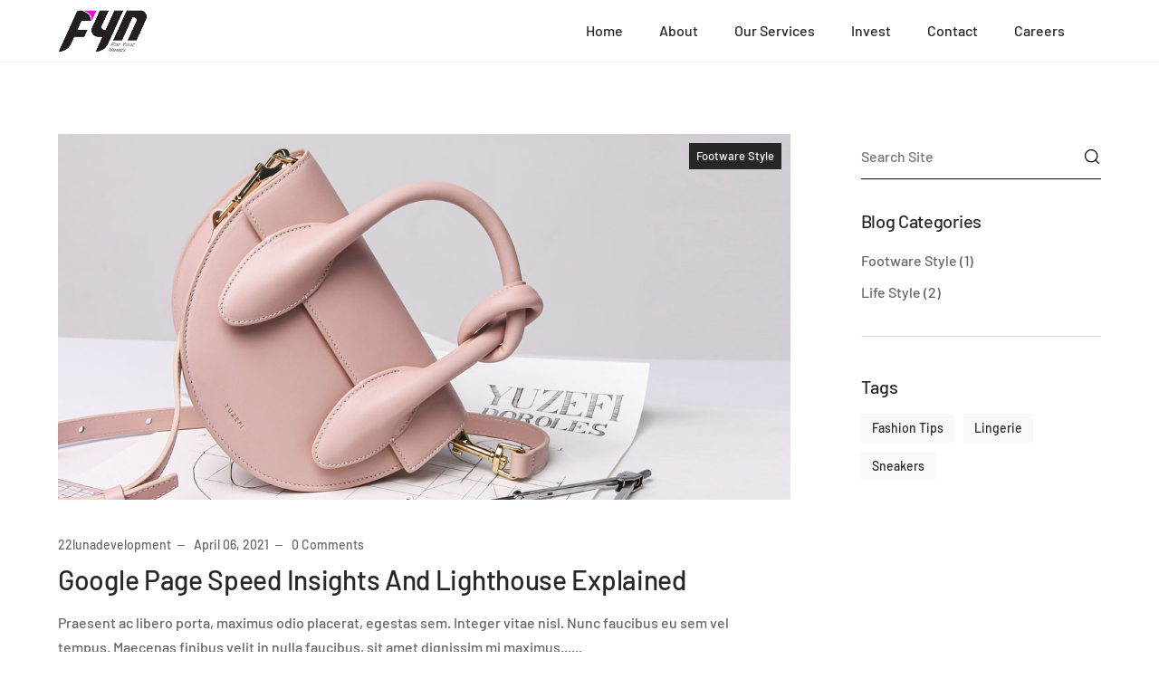

--- FILE ---
content_type: text/html; charset=UTF-8
request_url: https://www.fynmobility.com/category/footware-style/
body_size: 28898
content:
<!doctype html>
<html lang="en" prefix="og: https://ogp.me/ns#" itemscope itemtype="http://schema.org/WebPage">

<head>
	<meta http-equiv="X-UA-Compatible" content="IE=edge" />
	<meta name="viewport" content="width=device-width, initial-scale=1, user-scalable=no">
	<meta name="format-detection" content="telephone=no">
	<link rel="alternate" href="https://www.fynmobility.com/category/footware-style/" hreflang="x-default">


	<!-- This site is optimized with the Yoast SEO plugin v20.5 - https://yoast.com/wordpress/plugins/seo/ -->
	<title>Footware Style Archives - Fyn</title>
	<link rel="canonical" href="https://www.fynmobility.com/category/footware-style/" />
	<meta property="og:locale" content="en_US" />
	<meta property="og:type" content="article" />
	<meta property="og:title" content="Footware Style Archives - Fyn" />
	<meta property="og:url" content="https://www.fynmobility.com/category/footware-style/" />
	<meta property="og:site_name" content="Fyn" />
	<meta name="twitter:card" content="summary_large_image" />
	<script type="application/ld+json" class="yoast-schema-graph">{"@context":"https://schema.org","@graph":[{"@type":"CollectionPage","@id":"https://www.fynmobility.com/category/footware-style/","url":"https://www.fynmobility.com/category/footware-style/","name":"Footware Style Archives - Fyn","isPartOf":{"@id":"https://www.fynmobility.com/#website"},"primaryImageOfPage":{"@id":"https://www.fynmobility.com/category/footware-style/#primaryimage"},"image":{"@id":"https://www.fynmobility.com/category/footware-style/#primaryimage"},"thumbnailUrl":"https://www.fynmobility.com/wp-content/uploads/2021/04/Blog-image-013.jpg","breadcrumb":{"@id":"https://www.fynmobility.com/category/footware-style/#breadcrumb"},"inLanguage":"en"},{"@type":"ImageObject","inLanguage":"en","@id":"https://www.fynmobility.com/category/footware-style/#primaryimage","url":"https://www.fynmobility.com/wp-content/uploads/2021/04/Blog-image-013.jpg","contentUrl":"https://www.fynmobility.com/wp-content/uploads/2021/04/Blog-image-013.jpg","width":1100,"height":550},{"@type":"BreadcrumbList","@id":"https://www.fynmobility.com/category/footware-style/#breadcrumb","itemListElement":[{"@type":"ListItem","position":1,"name":"Home","item":"https://www.fynmobility.com/"},{"@type":"ListItem","position":2,"name":"Footware Style"}]},{"@type":"WebSite","@id":"https://www.fynmobility.com/#website","url":"https://www.fynmobility.com/","name":"Fyn","description":"Last-Mile Logistics Solutions","potentialAction":[{"@type":"SearchAction","target":{"@type":"EntryPoint","urlTemplate":"https://www.fynmobility.com/?s={search_term_string}"},"query-input":"required name=search_term_string"}],"inLanguage":"en"}]}</script>
	<!-- / Yoast SEO plugin. -->



<!-- Search Engine Optimization by Rank Math - https://s.rankmath.com/home -->
<title>Footware Style Archives - Fyn</title>
<meta name="robots" content="index, follow, max-snippet:-1, max-video-preview:-1, max-image-preview:large"/>
<link rel="canonical" href="https://www.fynmobility.com/category/footware-style/" />
<meta property="og:locale" content="en_US" />
<meta property="og:type" content="article" />
<meta property="og:title" content="Footware Style Archives - Fyn" />
<meta property="og:url" content="https://www.fynmobility.com/category/footware-style/" />
<meta name="twitter:card" content="summary_large_image" />
<meta name="twitter:title" content="Footware Style Archives - Fyn" />
<meta name="twitter:label1" content="Posts" />
<meta name="twitter:data1" content="1" />
<script type="application/ld+json" class="rank-math-schema">{"@context":"https://schema.org","@graph":[{"@type":"Organization","@id":"https://www.fynmobility.com/#organization","name":"Fyn"},{"@type":"WebSite","@id":"https://www.fynmobility.com/#website","url":"https://www.fynmobility.com","publisher":{"@id":"https://www.fynmobility.com/#organization"},"inLanguage":"en"},{"@type":"BreadcrumbList","@id":"https://www.fynmobility.com/category/footware-style/#breadcrumb","itemListElement":[{"@type":"ListItem","position":"1","item":{"@id":"https://fynmobility.com","name":"Home"}},{"@type":"ListItem","position":"2","item":{"@id":"https://www.fynmobility.com/category/footware-style/","name":"Footware Style"}}]},{"@type":"CollectionPage","@id":"https://www.fynmobility.com/category/footware-style/#webpage","url":"https://www.fynmobility.com/category/footware-style/","name":"Footware Style Archives - Fyn","isPartOf":{"@id":"https://www.fynmobility.com/#website"},"inLanguage":"en","breadcrumb":{"@id":"https://www.fynmobility.com/category/footware-style/#breadcrumb"}}]}</script>
<!-- /Rank Math WordPress SEO plugin -->

<link rel='dns-prefetch' href='//www.googletagmanager.com' />
<link rel='dns-prefetch' href='//fonts.googleapis.com' />
<link rel='dns-prefetch' href='//use.fontawesome.com' />
<link rel='preconnect' href='https://fonts.gstatic.com' crossorigin />
<link rel="alternate" type="application/rss+xml" title="Fyn &raquo; Feed" href="https://www.fynmobility.com/feed/" />
<link rel="alternate" type="application/rss+xml" title="Fyn &raquo; Comments Feed" href="https://www.fynmobility.com/comments/feed/" />
<link rel="alternate" type="application/rss+xml" title="Fyn &raquo; Footware Style Category Feed" href="https://www.fynmobility.com/category/footware-style/feed/" />
<script>
window._wpemojiSettings = {"baseUrl":"https:\/\/s.w.org\/images\/core\/emoji\/14.0.0\/72x72\/","ext":".png","svgUrl":"https:\/\/s.w.org\/images\/core\/emoji\/14.0.0\/svg\/","svgExt":".svg","source":{"concatemoji":"https:\/\/www.fynmobility.com\/wp-includes\/js\/wp-emoji-release.min.js?ver=6.1.9"}};
/*! This file is auto-generated */
!function(e,a,t){var n,r,o,i=a.createElement("canvas"),p=i.getContext&&i.getContext("2d");function s(e,t){var a=String.fromCharCode,e=(p.clearRect(0,0,i.width,i.height),p.fillText(a.apply(this,e),0,0),i.toDataURL());return p.clearRect(0,0,i.width,i.height),p.fillText(a.apply(this,t),0,0),e===i.toDataURL()}function c(e){var t=a.createElement("script");t.src=e,t.defer=t.type="text/javascript",a.getElementsByTagName("head")[0].appendChild(t)}for(o=Array("flag","emoji"),t.supports={everything:!0,everythingExceptFlag:!0},r=0;r<o.length;r++)t.supports[o[r]]=function(e){if(p&&p.fillText)switch(p.textBaseline="top",p.font="600 32px Arial",e){case"flag":return s([127987,65039,8205,9895,65039],[127987,65039,8203,9895,65039])?!1:!s([55356,56826,55356,56819],[55356,56826,8203,55356,56819])&&!s([55356,57332,56128,56423,56128,56418,56128,56421,56128,56430,56128,56423,56128,56447],[55356,57332,8203,56128,56423,8203,56128,56418,8203,56128,56421,8203,56128,56430,8203,56128,56423,8203,56128,56447]);case"emoji":return!s([129777,127995,8205,129778,127999],[129777,127995,8203,129778,127999])}return!1}(o[r]),t.supports.everything=t.supports.everything&&t.supports[o[r]],"flag"!==o[r]&&(t.supports.everythingExceptFlag=t.supports.everythingExceptFlag&&t.supports[o[r]]);t.supports.everythingExceptFlag=t.supports.everythingExceptFlag&&!t.supports.flag,t.DOMReady=!1,t.readyCallback=function(){t.DOMReady=!0},t.supports.everything||(n=function(){t.readyCallback()},a.addEventListener?(a.addEventListener("DOMContentLoaded",n,!1),e.addEventListener("load",n,!1)):(e.attachEvent("onload",n),a.attachEvent("onreadystatechange",function(){"complete"===a.readyState&&t.readyCallback()})),(e=t.source||{}).concatemoji?c(e.concatemoji):e.wpemoji&&e.twemoji&&(c(e.twemoji),c(e.wpemoji)))}(window,document,window._wpemojiSettings);
</script>
<style>
img.wp-smiley,
img.emoji {
	display: inline !important;
	border: none !important;
	box-shadow: none !important;
	height: 1em !important;
	width: 1em !important;
	margin: 0 0.07em !important;
	vertical-align: -0.1em !important;
	background: none !important;
	padding: 0 !important;
}
</style>
	<link rel='stylesheet' id='wp-block-library-css' href='https://www.fynmobility.com/wp-includes/css/dist/block-library/style.min.css?ver=6.1.9' media='all' />
<style id='wp-block-library-theme-inline-css'>
.wp-block-audio figcaption{color:#555;font-size:13px;text-align:center}.is-dark-theme .wp-block-audio figcaption{color:hsla(0,0%,100%,.65)}.wp-block-audio{margin:0 0 1em}.wp-block-code{border:1px solid #ccc;border-radius:4px;font-family:Menlo,Consolas,monaco,monospace;padding:.8em 1em}.wp-block-embed figcaption{color:#555;font-size:13px;text-align:center}.is-dark-theme .wp-block-embed figcaption{color:hsla(0,0%,100%,.65)}.wp-block-embed{margin:0 0 1em}.blocks-gallery-caption{color:#555;font-size:13px;text-align:center}.is-dark-theme .blocks-gallery-caption{color:hsla(0,0%,100%,.65)}.wp-block-image figcaption{color:#555;font-size:13px;text-align:center}.is-dark-theme .wp-block-image figcaption{color:hsla(0,0%,100%,.65)}.wp-block-image{margin:0 0 1em}.wp-block-pullquote{border-top:4px solid;border-bottom:4px solid;margin-bottom:1.75em;color:currentColor}.wp-block-pullquote__citation,.wp-block-pullquote cite,.wp-block-pullquote footer{color:currentColor;text-transform:uppercase;font-size:.8125em;font-style:normal}.wp-block-quote{border-left:.25em solid;margin:0 0 1.75em;padding-left:1em}.wp-block-quote cite,.wp-block-quote footer{color:currentColor;font-size:.8125em;position:relative;font-style:normal}.wp-block-quote.has-text-align-right{border-left:none;border-right:.25em solid;padding-left:0;padding-right:1em}.wp-block-quote.has-text-align-center{border:none;padding-left:0}.wp-block-quote.is-large,.wp-block-quote.is-style-large,.wp-block-quote.is-style-plain{border:none}.wp-block-search .wp-block-search__label{font-weight:700}.wp-block-search__button{border:1px solid #ccc;padding:.375em .625em}:where(.wp-block-group.has-background){padding:1.25em 2.375em}.wp-block-separator.has-css-opacity{opacity:.4}.wp-block-separator{border:none;border-bottom:2px solid;margin-left:auto;margin-right:auto}.wp-block-separator.has-alpha-channel-opacity{opacity:1}.wp-block-separator:not(.is-style-wide):not(.is-style-dots){width:100px}.wp-block-separator.has-background:not(.is-style-dots){border-bottom:none;height:1px}.wp-block-separator.has-background:not(.is-style-wide):not(.is-style-dots){height:2px}.wp-block-table{margin:"0 0 1em 0"}.wp-block-table thead{border-bottom:3px solid}.wp-block-table tfoot{border-top:3px solid}.wp-block-table td,.wp-block-table th{word-break:normal}.wp-block-table figcaption{color:#555;font-size:13px;text-align:center}.is-dark-theme .wp-block-table figcaption{color:hsla(0,0%,100%,.65)}.wp-block-video figcaption{color:#555;font-size:13px;text-align:center}.is-dark-theme .wp-block-video figcaption{color:hsla(0,0%,100%,.65)}.wp-block-video{margin:0 0 1em}.wp-block-template-part.has-background{padding:1.25em 2.375em;margin-top:0;margin-bottom:0}
</style>
<link rel='stylesheet' id='wc-blocks-vendors-style-css' href='https://www.fynmobility.com/wp-content/plugins/woocommerce/packages/woocommerce-blocks/build/wc-blocks-vendors-style.css?ver=9.4.3' media='all' />
<link rel='stylesheet' id='wc-blocks-style-css' href='https://www.fynmobility.com/wp-content/plugins/woocommerce/packages/woocommerce-blocks/build/wc-blocks-style.css?ver=9.4.3' media='all' />
<link rel='stylesheet' id='classic-theme-styles-css' href='https://www.fynmobility.com/wp-includes/css/classic-themes.min.css?ver=1' media='all' />
<style id='global-styles-inline-css'>
body{--wp--preset--color--black: #000000;--wp--preset--color--cyan-bluish-gray: #abb8c3;--wp--preset--color--white: #ffffff;--wp--preset--color--pale-pink: #f78da7;--wp--preset--color--vivid-red: #cf2e2e;--wp--preset--color--luminous-vivid-orange: #ff6900;--wp--preset--color--luminous-vivid-amber: #fcb900;--wp--preset--color--light-green-cyan: #7bdcb5;--wp--preset--color--vivid-green-cyan: #00d084;--wp--preset--color--pale-cyan-blue: #8ed1fc;--wp--preset--color--vivid-cyan-blue: #0693e3;--wp--preset--color--vivid-purple: #9b51e0;--wp--preset--gradient--vivid-cyan-blue-to-vivid-purple: linear-gradient(135deg,rgba(6,147,227,1) 0%,rgb(155,81,224) 100%);--wp--preset--gradient--light-green-cyan-to-vivid-green-cyan: linear-gradient(135deg,rgb(122,220,180) 0%,rgb(0,208,130) 100%);--wp--preset--gradient--luminous-vivid-amber-to-luminous-vivid-orange: linear-gradient(135deg,rgba(252,185,0,1) 0%,rgba(255,105,0,1) 100%);--wp--preset--gradient--luminous-vivid-orange-to-vivid-red: linear-gradient(135deg,rgba(255,105,0,1) 0%,rgb(207,46,46) 100%);--wp--preset--gradient--very-light-gray-to-cyan-bluish-gray: linear-gradient(135deg,rgb(238,238,238) 0%,rgb(169,184,195) 100%);--wp--preset--gradient--cool-to-warm-spectrum: linear-gradient(135deg,rgb(74,234,220) 0%,rgb(151,120,209) 20%,rgb(207,42,186) 40%,rgb(238,44,130) 60%,rgb(251,105,98) 80%,rgb(254,248,76) 100%);--wp--preset--gradient--blush-light-purple: linear-gradient(135deg,rgb(255,206,236) 0%,rgb(152,150,240) 100%);--wp--preset--gradient--blush-bordeaux: linear-gradient(135deg,rgb(254,205,165) 0%,rgb(254,45,45) 50%,rgb(107,0,62) 100%);--wp--preset--gradient--luminous-dusk: linear-gradient(135deg,rgb(255,203,112) 0%,rgb(199,81,192) 50%,rgb(65,88,208) 100%);--wp--preset--gradient--pale-ocean: linear-gradient(135deg,rgb(255,245,203) 0%,rgb(182,227,212) 50%,rgb(51,167,181) 100%);--wp--preset--gradient--electric-grass: linear-gradient(135deg,rgb(202,248,128) 0%,rgb(113,206,126) 100%);--wp--preset--gradient--midnight: linear-gradient(135deg,rgb(2,3,129) 0%,rgb(40,116,252) 100%);--wp--preset--duotone--dark-grayscale: url('#wp-duotone-dark-grayscale');--wp--preset--duotone--grayscale: url('#wp-duotone-grayscale');--wp--preset--duotone--purple-yellow: url('#wp-duotone-purple-yellow');--wp--preset--duotone--blue-red: url('#wp-duotone-blue-red');--wp--preset--duotone--midnight: url('#wp-duotone-midnight');--wp--preset--duotone--magenta-yellow: url('#wp-duotone-magenta-yellow');--wp--preset--duotone--purple-green: url('#wp-duotone-purple-green');--wp--preset--duotone--blue-orange: url('#wp-duotone-blue-orange');--wp--preset--font-size--small: 13px;--wp--preset--font-size--medium: 20px;--wp--preset--font-size--large: 36px;--wp--preset--font-size--x-large: 42px;--wp--preset--spacing--20: 0.44rem;--wp--preset--spacing--30: 0.67rem;--wp--preset--spacing--40: 1rem;--wp--preset--spacing--50: 1.5rem;--wp--preset--spacing--60: 2.25rem;--wp--preset--spacing--70: 3.38rem;--wp--preset--spacing--80: 5.06rem;}:where(.is-layout-flex){gap: 0.5em;}body .is-layout-flow > .alignleft{float: left;margin-inline-start: 0;margin-inline-end: 2em;}body .is-layout-flow > .alignright{float: right;margin-inline-start: 2em;margin-inline-end: 0;}body .is-layout-flow > .aligncenter{margin-left: auto !important;margin-right: auto !important;}body .is-layout-constrained > .alignleft{float: left;margin-inline-start: 0;margin-inline-end: 2em;}body .is-layout-constrained > .alignright{float: right;margin-inline-start: 2em;margin-inline-end: 0;}body .is-layout-constrained > .aligncenter{margin-left: auto !important;margin-right: auto !important;}body .is-layout-constrained > :where(:not(.alignleft):not(.alignright):not(.alignfull)){max-width: var(--wp--style--global--content-size);margin-left: auto !important;margin-right: auto !important;}body .is-layout-constrained > .alignwide{max-width: var(--wp--style--global--wide-size);}body .is-layout-flex{display: flex;}body .is-layout-flex{flex-wrap: wrap;align-items: center;}body .is-layout-flex > *{margin: 0;}:where(.wp-block-columns.is-layout-flex){gap: 2em;}.has-black-color{color: var(--wp--preset--color--black) !important;}.has-cyan-bluish-gray-color{color: var(--wp--preset--color--cyan-bluish-gray) !important;}.has-white-color{color: var(--wp--preset--color--white) !important;}.has-pale-pink-color{color: var(--wp--preset--color--pale-pink) !important;}.has-vivid-red-color{color: var(--wp--preset--color--vivid-red) !important;}.has-luminous-vivid-orange-color{color: var(--wp--preset--color--luminous-vivid-orange) !important;}.has-luminous-vivid-amber-color{color: var(--wp--preset--color--luminous-vivid-amber) !important;}.has-light-green-cyan-color{color: var(--wp--preset--color--light-green-cyan) !important;}.has-vivid-green-cyan-color{color: var(--wp--preset--color--vivid-green-cyan) !important;}.has-pale-cyan-blue-color{color: var(--wp--preset--color--pale-cyan-blue) !important;}.has-vivid-cyan-blue-color{color: var(--wp--preset--color--vivid-cyan-blue) !important;}.has-vivid-purple-color{color: var(--wp--preset--color--vivid-purple) !important;}.has-black-background-color{background-color: var(--wp--preset--color--black) !important;}.has-cyan-bluish-gray-background-color{background-color: var(--wp--preset--color--cyan-bluish-gray) !important;}.has-white-background-color{background-color: var(--wp--preset--color--white) !important;}.has-pale-pink-background-color{background-color: var(--wp--preset--color--pale-pink) !important;}.has-vivid-red-background-color{background-color: var(--wp--preset--color--vivid-red) !important;}.has-luminous-vivid-orange-background-color{background-color: var(--wp--preset--color--luminous-vivid-orange) !important;}.has-luminous-vivid-amber-background-color{background-color: var(--wp--preset--color--luminous-vivid-amber) !important;}.has-light-green-cyan-background-color{background-color: var(--wp--preset--color--light-green-cyan) !important;}.has-vivid-green-cyan-background-color{background-color: var(--wp--preset--color--vivid-green-cyan) !important;}.has-pale-cyan-blue-background-color{background-color: var(--wp--preset--color--pale-cyan-blue) !important;}.has-vivid-cyan-blue-background-color{background-color: var(--wp--preset--color--vivid-cyan-blue) !important;}.has-vivid-purple-background-color{background-color: var(--wp--preset--color--vivid-purple) !important;}.has-black-border-color{border-color: var(--wp--preset--color--black) !important;}.has-cyan-bluish-gray-border-color{border-color: var(--wp--preset--color--cyan-bluish-gray) !important;}.has-white-border-color{border-color: var(--wp--preset--color--white) !important;}.has-pale-pink-border-color{border-color: var(--wp--preset--color--pale-pink) !important;}.has-vivid-red-border-color{border-color: var(--wp--preset--color--vivid-red) !important;}.has-luminous-vivid-orange-border-color{border-color: var(--wp--preset--color--luminous-vivid-orange) !important;}.has-luminous-vivid-amber-border-color{border-color: var(--wp--preset--color--luminous-vivid-amber) !important;}.has-light-green-cyan-border-color{border-color: var(--wp--preset--color--light-green-cyan) !important;}.has-vivid-green-cyan-border-color{border-color: var(--wp--preset--color--vivid-green-cyan) !important;}.has-pale-cyan-blue-border-color{border-color: var(--wp--preset--color--pale-cyan-blue) !important;}.has-vivid-cyan-blue-border-color{border-color: var(--wp--preset--color--vivid-cyan-blue) !important;}.has-vivid-purple-border-color{border-color: var(--wp--preset--color--vivid-purple) !important;}.has-vivid-cyan-blue-to-vivid-purple-gradient-background{background: var(--wp--preset--gradient--vivid-cyan-blue-to-vivid-purple) !important;}.has-light-green-cyan-to-vivid-green-cyan-gradient-background{background: var(--wp--preset--gradient--light-green-cyan-to-vivid-green-cyan) !important;}.has-luminous-vivid-amber-to-luminous-vivid-orange-gradient-background{background: var(--wp--preset--gradient--luminous-vivid-amber-to-luminous-vivid-orange) !important;}.has-luminous-vivid-orange-to-vivid-red-gradient-background{background: var(--wp--preset--gradient--luminous-vivid-orange-to-vivid-red) !important;}.has-very-light-gray-to-cyan-bluish-gray-gradient-background{background: var(--wp--preset--gradient--very-light-gray-to-cyan-bluish-gray) !important;}.has-cool-to-warm-spectrum-gradient-background{background: var(--wp--preset--gradient--cool-to-warm-spectrum) !important;}.has-blush-light-purple-gradient-background{background: var(--wp--preset--gradient--blush-light-purple) !important;}.has-blush-bordeaux-gradient-background{background: var(--wp--preset--gradient--blush-bordeaux) !important;}.has-luminous-dusk-gradient-background{background: var(--wp--preset--gradient--luminous-dusk) !important;}.has-pale-ocean-gradient-background{background: var(--wp--preset--gradient--pale-ocean) !important;}.has-electric-grass-gradient-background{background: var(--wp--preset--gradient--electric-grass) !important;}.has-midnight-gradient-background{background: var(--wp--preset--gradient--midnight) !important;}.has-small-font-size{font-size: var(--wp--preset--font-size--small) !important;}.has-medium-font-size{font-size: var(--wp--preset--font-size--medium) !important;}.has-large-font-size{font-size: var(--wp--preset--font-size--large) !important;}.has-x-large-font-size{font-size: var(--wp--preset--font-size--x-large) !important;}
.wp-block-navigation a:where(:not(.wp-element-button)){color: inherit;}
:where(.wp-block-columns.is-layout-flex){gap: 2em;}
.wp-block-pullquote{font-size: 1.5em;line-height: 1.6;}
</style>
<link rel='stylesheet' id='acft-gf-css' href='https://fonts.googleapis.com/css?family=%22Arial+Black%22%2C+Gadget%2C+sans-serif&#038;ver=6.1.9' media='all' />
<link rel='stylesheet' id='contact-form-7-css' href='https://www.fynmobility.com/wp-content/plugins/contact-form-7/includes/css/styles.css?ver=5.7.6' media='all' />
<link rel='stylesheet' id='elementor-icons-css' href='https://www.fynmobility.com/wp-content/plugins/elementor/assets/lib/eicons/css/elementor-icons.min.css?ver=5.18.0' media='all' />
<link rel='stylesheet' id='elementor-frontend-css' href='https://www.fynmobility.com/wp-content/plugins/elementor/assets/css/frontend-lite.min.css?ver=3.11.2' media='all' />
<link rel='stylesheet' id='swiper-css' href='https://www.fynmobility.com/wp-content/plugins/elementor/assets/lib/swiper/css/swiper.min.css?ver=5.3.6' media='all' />
<link rel='stylesheet' id='elementor-post-7-css' href='https://www.fynmobility.com/wp-content/uploads/elementor/css/post-7.css?ver=1677756902' media='all' />
<link rel='stylesheet' id='radiantthemes-addons-core-css' href='https://www.fynmobility.com/wp-content/plugins/radiantthemes-addons/assets/css/radiantthemes-addons-core.css?ver=1768720046' media='all' />
<link rel='stylesheet' id='radiantthemes-addons-custom-css' href='https://www.fynmobility.com/wp-content/plugins/radiantthemes-addons/assets/css/radiantthemes-addons-custom.css?ver=1768720046' media='all' />
<link rel='stylesheet' id='font-awesome-5-all-css' href='https://www.fynmobility.com/wp-content/plugins/elementor/assets/lib/font-awesome/css/all.min.css?ver=3.11.2' media='all' />
<link rel='stylesheet' id='font-awesome-4-shim-css' href='https://www.fynmobility.com/wp-content/plugins/elementor/assets/lib/font-awesome/css/v4-shims.min.css?ver=3.11.2' media='all' />
<style id='extendify-gutenberg-patterns-and-templates-utilities-inline-css'>
.ext-absolute {
  position: absolute !important;
}

.ext-relative {
  position: relative !important;
}

.ext-top-base {
  top: var(--wp--style--block-gap, 1.75rem) !important;
}

.ext-top-lg {
  top: var(--extendify--spacing--large, 3rem) !important;
}

.ext--top-base {
  top: calc(var(--wp--style--block-gap, 1.75rem) * -1) !important;
}

.ext--top-lg {
  top: calc(var(--extendify--spacing--large, 3rem) * -1) !important;
}

.ext-right-base {
  right: var(--wp--style--block-gap, 1.75rem) !important;
}

.ext-right-lg {
  right: var(--extendify--spacing--large, 3rem) !important;
}

.ext--right-base {
  right: calc(var(--wp--style--block-gap, 1.75rem) * -1) !important;
}

.ext--right-lg {
  right: calc(var(--extendify--spacing--large, 3rem) * -1) !important;
}

.ext-bottom-base {
  bottom: var(--wp--style--block-gap, 1.75rem) !important;
}

.ext-bottom-lg {
  bottom: var(--extendify--spacing--large, 3rem) !important;
}

.ext--bottom-base {
  bottom: calc(var(--wp--style--block-gap, 1.75rem) * -1) !important;
}

.ext--bottom-lg {
  bottom: calc(var(--extendify--spacing--large, 3rem) * -1) !important;
}

.ext-left-base {
  left: var(--wp--style--block-gap, 1.75rem) !important;
}

.ext-left-lg {
  left: var(--extendify--spacing--large, 3rem) !important;
}

.ext--left-base {
  left: calc(var(--wp--style--block-gap, 1.75rem) * -1) !important;
}

.ext--left-lg {
  left: calc(var(--extendify--spacing--large, 3rem) * -1) !important;
}

.ext-order-1 {
  order: 1 !important;
}

.ext-order-2 {
  order: 2 !important;
}

.ext-col-auto {
  grid-column: auto !important;
}

.ext-col-span-1 {
  grid-column: span 1 / span 1 !important;
}

.ext-col-span-2 {
  grid-column: span 2 / span 2 !important;
}

.ext-col-span-3 {
  grid-column: span 3 / span 3 !important;
}

.ext-col-span-4 {
  grid-column: span 4 / span 4 !important;
}

.ext-col-span-5 {
  grid-column: span 5 / span 5 !important;
}

.ext-col-span-6 {
  grid-column: span 6 / span 6 !important;
}

.ext-col-span-7 {
  grid-column: span 7 / span 7 !important;
}

.ext-col-span-8 {
  grid-column: span 8 / span 8 !important;
}

.ext-col-span-9 {
  grid-column: span 9 / span 9 !important;
}

.ext-col-span-10 {
  grid-column: span 10 / span 10 !important;
}

.ext-col-span-11 {
  grid-column: span 11 / span 11 !important;
}

.ext-col-span-12 {
  grid-column: span 12 / span 12 !important;
}

.ext-col-span-full {
  grid-column: 1 / -1 !important;
}

.ext-col-start-1 {
  grid-column-start: 1 !important;
}

.ext-col-start-2 {
  grid-column-start: 2 !important;
}

.ext-col-start-3 {
  grid-column-start: 3 !important;
}

.ext-col-start-4 {
  grid-column-start: 4 !important;
}

.ext-col-start-5 {
  grid-column-start: 5 !important;
}

.ext-col-start-6 {
  grid-column-start: 6 !important;
}

.ext-col-start-7 {
  grid-column-start: 7 !important;
}

.ext-col-start-8 {
  grid-column-start: 8 !important;
}

.ext-col-start-9 {
  grid-column-start: 9 !important;
}

.ext-col-start-10 {
  grid-column-start: 10 !important;
}

.ext-col-start-11 {
  grid-column-start: 11 !important;
}

.ext-col-start-12 {
  grid-column-start: 12 !important;
}

.ext-col-start-13 {
  grid-column-start: 13 !important;
}

.ext-col-start-auto {
  grid-column-start: auto !important;
}

.ext-col-end-1 {
  grid-column-end: 1 !important;
}

.ext-col-end-2 {
  grid-column-end: 2 !important;
}

.ext-col-end-3 {
  grid-column-end: 3 !important;
}

.ext-col-end-4 {
  grid-column-end: 4 !important;
}

.ext-col-end-5 {
  grid-column-end: 5 !important;
}

.ext-col-end-6 {
  grid-column-end: 6 !important;
}

.ext-col-end-7 {
  grid-column-end: 7 !important;
}

.ext-col-end-8 {
  grid-column-end: 8 !important;
}

.ext-col-end-9 {
  grid-column-end: 9 !important;
}

.ext-col-end-10 {
  grid-column-end: 10 !important;
}

.ext-col-end-11 {
  grid-column-end: 11 !important;
}

.ext-col-end-12 {
  grid-column-end: 12 !important;
}

.ext-col-end-13 {
  grid-column-end: 13 !important;
}

.ext-col-end-auto {
  grid-column-end: auto !important;
}

.ext-row-auto {
  grid-row: auto !important;
}

.ext-row-span-1 {
  grid-row: span 1 / span 1 !important;
}

.ext-row-span-2 {
  grid-row: span 2 / span 2 !important;
}

.ext-row-span-3 {
  grid-row: span 3 / span 3 !important;
}

.ext-row-span-4 {
  grid-row: span 4 / span 4 !important;
}

.ext-row-span-5 {
  grid-row: span 5 / span 5 !important;
}

.ext-row-span-6 {
  grid-row: span 6 / span 6 !important;
}

.ext-row-span-full {
  grid-row: 1 / -1 !important;
}

.ext-row-start-1 {
  grid-row-start: 1 !important;
}

.ext-row-start-2 {
  grid-row-start: 2 !important;
}

.ext-row-start-3 {
  grid-row-start: 3 !important;
}

.ext-row-start-4 {
  grid-row-start: 4 !important;
}

.ext-row-start-5 {
  grid-row-start: 5 !important;
}

.ext-row-start-6 {
  grid-row-start: 6 !important;
}

.ext-row-start-7 {
  grid-row-start: 7 !important;
}

.ext-row-start-auto {
  grid-row-start: auto !important;
}

.ext-row-end-1 {
  grid-row-end: 1 !important;
}

.ext-row-end-2 {
  grid-row-end: 2 !important;
}

.ext-row-end-3 {
  grid-row-end: 3 !important;
}

.ext-row-end-4 {
  grid-row-end: 4 !important;
}

.ext-row-end-5 {
  grid-row-end: 5 !important;
}

.ext-row-end-6 {
  grid-row-end: 6 !important;
}

.ext-row-end-7 {
  grid-row-end: 7 !important;
}

.ext-row-end-auto {
  grid-row-end: auto !important;
}

.ext-m-0:not([style*="margin"]) {
  margin: 0 !important;
}

.ext-m-auto:not([style*="margin"]) {
  margin: auto !important;
}

.ext-m-base:not([style*="margin"]) {
  margin: var(--wp--style--block-gap, 1.75rem) !important;
}

.ext-m-lg:not([style*="margin"]) {
  margin: var(--extendify--spacing--large, 3rem) !important;
}

.ext--m-base:not([style*="margin"]) {
  margin: calc(var(--wp--style--block-gap, 1.75rem) * -1) !important;
}

.ext--m-lg:not([style*="margin"]) {
  margin: calc(var(--extendify--spacing--large, 3rem) * -1) !important;
}

.ext-mx-0:not([style*="margin"]) {
  margin-left: 0 !important;
  margin-right: 0 !important;
}

.ext-mx-auto:not([style*="margin"]) {
  margin-left: auto !important;
  margin-right: auto !important;
}

.ext-mx-base:not([style*="margin"]) {
  margin-left: var(--wp--style--block-gap, 1.75rem) !important;
  margin-right: var(--wp--style--block-gap, 1.75rem) !important;
}

.ext-mx-lg:not([style*="margin"]) {
  margin-left: var(--extendify--spacing--large, 3rem) !important;
  margin-right: var(--extendify--spacing--large, 3rem) !important;
}

.ext--mx-base:not([style*="margin"]) {
  margin-left: calc(var(--wp--style--block-gap, 1.75rem) * -1) !important;
  margin-right: calc(var(--wp--style--block-gap, 1.75rem) * -1) !important;
}

.ext--mx-lg:not([style*="margin"]) {
  margin-left: calc(var(--extendify--spacing--large, 3rem) * -1) !important;
  margin-right: calc(var(--extendify--spacing--large, 3rem) * -1) !important;
}

.ext-my-0:not([style*="margin"]) {
  margin-top: 0 !important;
  margin-bottom: 0 !important;
}

.ext-my-auto:not([style*="margin"]) {
  margin-top: auto !important;
  margin-bottom: auto !important;
}

.ext-my-base:not([style*="margin"]) {
  margin-top: var(--wp--style--block-gap, 1.75rem) !important;
  margin-bottom: var(--wp--style--block-gap, 1.75rem) !important;
}

.ext-my-lg:not([style*="margin"]) {
  margin-top: var(--extendify--spacing--large, 3rem) !important;
  margin-bottom: var(--extendify--spacing--large, 3rem) !important;
}

.ext--my-base:not([style*="margin"]) {
  margin-top: calc(var(--wp--style--block-gap, 1.75rem) * -1) !important;
  margin-bottom: calc(var(--wp--style--block-gap, 1.75rem) * -1) !important;
}

.ext--my-lg:not([style*="margin"]) {
  margin-top: calc(var(--extendify--spacing--large, 3rem) * -1) !important;
  margin-bottom: calc(var(--extendify--spacing--large, 3rem) * -1) !important;
}

.ext-mt-0:not([style*="margin"]) {
  margin-top: 0 !important;
}

.ext-mt-auto:not([style*="margin"]) {
  margin-top: auto !important;
}

.ext-mt-base:not([style*="margin"]) {
  margin-top: var(--wp--style--block-gap, 1.75rem) !important;
}

.ext-mt-lg:not([style*="margin"]) {
  margin-top: var(--extendify--spacing--large, 3rem) !important;
}

.ext--mt-base:not([style*="margin"]) {
  margin-top: calc(var(--wp--style--block-gap, 1.75rem) * -1) !important;
}

.ext--mt-lg:not([style*="margin"]) {
  margin-top: calc(var(--extendify--spacing--large, 3rem) * -1) !important;
}

.ext-mr-0:not([style*="margin"]) {
  margin-right: 0 !important;
}

.ext-mr-auto:not([style*="margin"]) {
  margin-right: auto !important;
}

.ext-mr-base:not([style*="margin"]) {
  margin-right: var(--wp--style--block-gap, 1.75rem) !important;
}

.ext-mr-lg:not([style*="margin"]) {
  margin-right: var(--extendify--spacing--large, 3rem) !important;
}

.ext--mr-base:not([style*="margin"]) {
  margin-right: calc(var(--wp--style--block-gap, 1.75rem) * -1) !important;
}

.ext--mr-lg:not([style*="margin"]) {
  margin-right: calc(var(--extendify--spacing--large, 3rem) * -1) !important;
}

.ext-mb-0:not([style*="margin"]) {
  margin-bottom: 0 !important;
}

.ext-mb-auto:not([style*="margin"]) {
  margin-bottom: auto !important;
}

.ext-mb-base:not([style*="margin"]) {
  margin-bottom: var(--wp--style--block-gap, 1.75rem) !important;
}

.ext-mb-lg:not([style*="margin"]) {
  margin-bottom: var(--extendify--spacing--large, 3rem) !important;
}

.ext--mb-base:not([style*="margin"]) {
  margin-bottom: calc(var(--wp--style--block-gap, 1.75rem) * -1) !important;
}

.ext--mb-lg:not([style*="margin"]) {
  margin-bottom: calc(var(--extendify--spacing--large, 3rem) * -1) !important;
}

.ext-ml-0:not([style*="margin"]) {
  margin-left: 0 !important;
}

.ext-ml-auto:not([style*="margin"]) {
  margin-left: auto !important;
}

.ext-ml-base:not([style*="margin"]) {
  margin-left: var(--wp--style--block-gap, 1.75rem) !important;
}

.ext-ml-lg:not([style*="margin"]) {
  margin-left: var(--extendify--spacing--large, 3rem) !important;
}

.ext--ml-base:not([style*="margin"]) {
  margin-left: calc(var(--wp--style--block-gap, 1.75rem) * -1) !important;
}

.ext--ml-lg:not([style*="margin"]) {
  margin-left: calc(var(--extendify--spacing--large, 3rem) * -1) !important;
}

.ext-block {
  display: block !important;
}

.ext-inline-block {
  display: inline-block !important;
}

.ext-inline {
  display: inline !important;
}

.ext-flex {
  display: flex !important;
}

.ext-inline-flex {
  display: inline-flex !important;
}

.ext-grid {
  display: grid !important;
}

.ext-inline-grid {
  display: inline-grid !important;
}

.ext-hidden {
  display: none !important;
}

.ext-w-auto {
  width: auto !important;
}

.ext-w-full {
  width: 100% !important;
}

.ext-max-w-full {
  max-width: 100% !important;
}

.ext-flex-1 {
  flex: 1 1 0% !important;
}

.ext-flex-auto {
  flex: 1 1 auto !important;
}

.ext-flex-initial {
  flex: 0 1 auto !important;
}

.ext-flex-none {
  flex: none !important;
}

.ext-flex-shrink-0 {
  flex-shrink: 0 !important;
}

.ext-flex-shrink {
  flex-shrink: 1 !important;
}

.ext-flex-grow-0 {
  flex-grow: 0 !important;
}

.ext-flex-grow {
  flex-grow: 1 !important;
}

.ext-list-none {
  list-style-type: none !important;
}

.ext-grid-cols-1 {
  grid-template-columns: repeat(1, minmax(0, 1fr)) !important;
}

.ext-grid-cols-2 {
  grid-template-columns: repeat(2, minmax(0, 1fr)) !important;
}

.ext-grid-cols-3 {
  grid-template-columns: repeat(3, minmax(0, 1fr)) !important;
}

.ext-grid-cols-4 {
  grid-template-columns: repeat(4, minmax(0, 1fr)) !important;
}

.ext-grid-cols-5 {
  grid-template-columns: repeat(5, minmax(0, 1fr)) !important;
}

.ext-grid-cols-6 {
  grid-template-columns: repeat(6, minmax(0, 1fr)) !important;
}

.ext-grid-cols-7 {
  grid-template-columns: repeat(7, minmax(0, 1fr)) !important;
}

.ext-grid-cols-8 {
  grid-template-columns: repeat(8, minmax(0, 1fr)) !important;
}

.ext-grid-cols-9 {
  grid-template-columns: repeat(9, minmax(0, 1fr)) !important;
}

.ext-grid-cols-10 {
  grid-template-columns: repeat(10, minmax(0, 1fr)) !important;
}

.ext-grid-cols-11 {
  grid-template-columns: repeat(11, minmax(0, 1fr)) !important;
}

.ext-grid-cols-12 {
  grid-template-columns: repeat(12, minmax(0, 1fr)) !important;
}

.ext-grid-cols-none {
  grid-template-columns: none !important;
}

.ext-grid-rows-1 {
  grid-template-rows: repeat(1, minmax(0, 1fr)) !important;
}

.ext-grid-rows-2 {
  grid-template-rows: repeat(2, minmax(0, 1fr)) !important;
}

.ext-grid-rows-3 {
  grid-template-rows: repeat(3, minmax(0, 1fr)) !important;
}

.ext-grid-rows-4 {
  grid-template-rows: repeat(4, minmax(0, 1fr)) !important;
}

.ext-grid-rows-5 {
  grid-template-rows: repeat(5, minmax(0, 1fr)) !important;
}

.ext-grid-rows-6 {
  grid-template-rows: repeat(6, minmax(0, 1fr)) !important;
}

.ext-grid-rows-none {
  grid-template-rows: none !important;
}

.ext-flex-row {
  flex-direction: row !important;
}

.ext-flex-row-reverse {
  flex-direction: row-reverse !important;
}

.ext-flex-col {
  flex-direction: column !important;
}

.ext-flex-col-reverse {
  flex-direction: column-reverse !important;
}

.ext-flex-wrap {
  flex-wrap: wrap !important;
}

.ext-flex-wrap-reverse {
  flex-wrap: wrap-reverse !important;
}

.ext-flex-nowrap {
  flex-wrap: nowrap !important;
}

.ext-items-start {
  align-items: flex-start !important;
}

.ext-items-end {
  align-items: flex-end !important;
}

.ext-items-center {
  align-items: center !important;
}

.ext-items-baseline {
  align-items: baseline !important;
}

.ext-items-stretch {
  align-items: stretch !important;
}

.ext-justify-start {
  justify-content: flex-start !important;
}

.ext-justify-end {
  justify-content: flex-end !important;
}

.ext-justify-center {
  justify-content: center !important;
}

.ext-justify-between {
  justify-content: space-between !important;
}

.ext-justify-around {
  justify-content: space-around !important;
}

.ext-justify-evenly {
  justify-content: space-evenly !important;
}

.ext-justify-items-start {
  justify-items: start !important;
}

.ext-justify-items-end {
  justify-items: end !important;
}

.ext-justify-items-center {
  justify-items: center !important;
}

.ext-justify-items-stretch {
  justify-items: stretch !important;
}

.ext-gap-0 {
  gap: 0 !important;
}

.ext-gap-base {
  gap: var(--wp--style--block-gap, 1.75rem) !important;
}

.ext-gap-lg {
  gap: var(--extendify--spacing--large, 3rem) !important;
}

.ext-gap-x-0 {
  -moz-column-gap: 0 !important;
       column-gap: 0 !important;
}

.ext-gap-x-base {
  -moz-column-gap: var(--wp--style--block-gap, 1.75rem) !important;
       column-gap: var(--wp--style--block-gap, 1.75rem) !important;
}

.ext-gap-x-lg {
  -moz-column-gap: var(--extendify--spacing--large, 3rem) !important;
       column-gap: var(--extendify--spacing--large, 3rem) !important;
}

.ext-gap-y-0 {
  row-gap: 0 !important;
}

.ext-gap-y-base {
  row-gap: var(--wp--style--block-gap, 1.75rem) !important;
}

.ext-gap-y-lg {
  row-gap: var(--extendify--spacing--large, 3rem) !important;
}

.ext-justify-self-auto {
  justify-self: auto !important;
}

.ext-justify-self-start {
  justify-self: start !important;
}

.ext-justify-self-end {
  justify-self: end !important;
}

.ext-justify-self-center {
  justify-self: center !important;
}

.ext-justify-self-stretch {
  justify-self: stretch !important;
}

.ext-rounded-none {
  border-radius: 0px !important;
}

.ext-rounded-full {
  border-radius: 9999px !important;
}

.ext-rounded-t-none {
  border-top-left-radius: 0px !important;
  border-top-right-radius: 0px !important;
}

.ext-rounded-t-full {
  border-top-left-radius: 9999px !important;
  border-top-right-radius: 9999px !important;
}

.ext-rounded-r-none {
  border-top-right-radius: 0px !important;
  border-bottom-right-radius: 0px !important;
}

.ext-rounded-r-full {
  border-top-right-radius: 9999px !important;
  border-bottom-right-radius: 9999px !important;
}

.ext-rounded-b-none {
  border-bottom-right-radius: 0px !important;
  border-bottom-left-radius: 0px !important;
}

.ext-rounded-b-full {
  border-bottom-right-radius: 9999px !important;
  border-bottom-left-radius: 9999px !important;
}

.ext-rounded-l-none {
  border-top-left-radius: 0px !important;
  border-bottom-left-radius: 0px !important;
}

.ext-rounded-l-full {
  border-top-left-radius: 9999px !important;
  border-bottom-left-radius: 9999px !important;
}

.ext-rounded-tl-none {
  border-top-left-radius: 0px !important;
}

.ext-rounded-tl-full {
  border-top-left-radius: 9999px !important;
}

.ext-rounded-tr-none {
  border-top-right-radius: 0px !important;
}

.ext-rounded-tr-full {
  border-top-right-radius: 9999px !important;
}

.ext-rounded-br-none {
  border-bottom-right-radius: 0px !important;
}

.ext-rounded-br-full {
  border-bottom-right-radius: 9999px !important;
}

.ext-rounded-bl-none {
  border-bottom-left-radius: 0px !important;
}

.ext-rounded-bl-full {
  border-bottom-left-radius: 9999px !important;
}

.ext-border-0 {
  border-width: 0px !important;
}

.ext-border-t-0 {
  border-top-width: 0px !important;
}

.ext-border-r-0 {
  border-right-width: 0px !important;
}

.ext-border-b-0 {
  border-bottom-width: 0px !important;
}

.ext-border-l-0 {
  border-left-width: 0px !important;
}

.ext-p-0:not([style*="padding"]) {
  padding: 0 !important;
}

.ext-p-base:not([style*="padding"]) {
  padding: var(--wp--style--block-gap, 1.75rem) !important;
}

.ext-p-lg:not([style*="padding"]) {
  padding: var(--extendify--spacing--large, 3rem) !important;
}

.ext-px-0:not([style*="padding"]) {
  padding-left: 0 !important;
  padding-right: 0 !important;
}

.ext-px-base:not([style*="padding"]) {
  padding-left: var(--wp--style--block-gap, 1.75rem) !important;
  padding-right: var(--wp--style--block-gap, 1.75rem) !important;
}

.ext-px-lg:not([style*="padding"]) {
  padding-left: var(--extendify--spacing--large, 3rem) !important;
  padding-right: var(--extendify--spacing--large, 3rem) !important;
}

.ext-py-0:not([style*="padding"]) {
  padding-top: 0 !important;
  padding-bottom: 0 !important;
}

.ext-py-base:not([style*="padding"]) {
  padding-top: var(--wp--style--block-gap, 1.75rem) !important;
  padding-bottom: var(--wp--style--block-gap, 1.75rem) !important;
}

.ext-py-lg:not([style*="padding"]) {
  padding-top: var(--extendify--spacing--large, 3rem) !important;
  padding-bottom: var(--extendify--spacing--large, 3rem) !important;
}

.ext-pt-0:not([style*="padding"]) {
  padding-top: 0 !important;
}

.ext-pt-base:not([style*="padding"]) {
  padding-top: var(--wp--style--block-gap, 1.75rem) !important;
}

.ext-pt-lg:not([style*="padding"]) {
  padding-top: var(--extendify--spacing--large, 3rem) !important;
}

.ext-pr-0:not([style*="padding"]) {
  padding-right: 0 !important;
}

.ext-pr-base:not([style*="padding"]) {
  padding-right: var(--wp--style--block-gap, 1.75rem) !important;
}

.ext-pr-lg:not([style*="padding"]) {
  padding-right: var(--extendify--spacing--large, 3rem) !important;
}

.ext-pb-0:not([style*="padding"]) {
  padding-bottom: 0 !important;
}

.ext-pb-base:not([style*="padding"]) {
  padding-bottom: var(--wp--style--block-gap, 1.75rem) !important;
}

.ext-pb-lg:not([style*="padding"]) {
  padding-bottom: var(--extendify--spacing--large, 3rem) !important;
}

.ext-pl-0:not([style*="padding"]) {
  padding-left: 0 !important;
}

.ext-pl-base:not([style*="padding"]) {
  padding-left: var(--wp--style--block-gap, 1.75rem) !important;
}

.ext-pl-lg:not([style*="padding"]) {
  padding-left: var(--extendify--spacing--large, 3rem) !important;
}

.ext-text-left {
  text-align: left !important;
}

.ext-text-center {
  text-align: center !important;
}

.ext-text-right {
  text-align: right !important;
}

.ext-leading-none {
  line-height: 1 !important;
}

.ext-leading-tight {
  line-height: 1.25 !important;
}

.ext-leading-snug {
  line-height: 1.375 !important;
}

.ext-leading-normal {
  line-height: 1.5 !important;
}

.ext-leading-relaxed {
  line-height: 1.625 !important;
}

.ext-leading-loose {
  line-height: 2 !important;
}

.ext-aspect-square img {
  aspect-ratio: 1 / 1 !important;
  -o-object-fit: cover !important;
     object-fit: cover !important;
}

.ext-aspect-landscape img {
  aspect-ratio: 4 / 3 !important;
  -o-object-fit: cover !important;
     object-fit: cover !important;
}

.ext-aspect-landscape-wide img {
  aspect-ratio: 16 / 9 !important;
  -o-object-fit: cover !important;
     object-fit: cover !important;
}

.ext-aspect-portrait img {
  aspect-ratio: 3 / 4 !important;
  -o-object-fit: cover !important;
     object-fit: cover !important;
}

.ext-aspect-square .components-resizable-box__container,
.ext-aspect-landscape .components-resizable-box__container,
.ext-aspect-landscape-wide .components-resizable-box__container,
.ext-aspect-portrait .components-resizable-box__container {
  height: auto !important;
}

.clip-path--rhombus img {
  -webkit-clip-path: polygon(15% 6%, 80% 29%, 84% 93%, 23% 69%) !important;
          clip-path: polygon(15% 6%, 80% 29%, 84% 93%, 23% 69%) !important;
}

.clip-path--diamond img {
  -webkit-clip-path: polygon(5% 29%, 60% 2%, 91% 64%, 36% 89%) !important;
          clip-path: polygon(5% 29%, 60% 2%, 91% 64%, 36% 89%) !important;
}

.clip-path--rhombus-alt img {
  -webkit-clip-path: polygon(14% 9%, 85% 24%, 91% 89%, 19% 76%) !important;
          clip-path: polygon(14% 9%, 85% 24%, 91% 89%, 19% 76%) !important;
}

/*
The .ext utility is a top-level class that we use to target contents within our patterns.
We use it here to ensure columns blocks display well across themes.
*/

.wp-block-columns[class*="fullwidth-cols"] {
  /* no suggestion */
  margin-bottom: unset !important;
}

.wp-block-column.editor\:pointer-events-none {
  /* no suggestion */
  margin-top: 0 !important;
  margin-bottom: 0 !important;
}

.is-root-container.block-editor-block-list__layout
    > [data-align="full"]:not(:first-of-type)
    > .wp-block-column.editor\:pointer-events-none,
.is-root-container.block-editor-block-list__layout
    > [data-align="wide"]
    > .wp-block-column.editor\:pointer-events-none {
  /* no suggestion */
  margin-top: calc(-1 * var(--wp--style--block-gap, 28px)) !important;
}

.is-root-container.block-editor-block-list__layout
    > [data-align="full"]:not(:first-of-type)
    > .ext-my-0,
.is-root-container.block-editor-block-list__layout
    > [data-align="wide"]
    > .ext-my-0:not([style*="margin"]) {
  /* no suggestion */
  margin-top: calc(-1 * var(--wp--style--block-gap, 28px)) !important;
}

/* Some popular themes use padding instead of core margin for columns; remove it */

.ext .wp-block-columns .wp-block-column[style*="padding"] {
  /* no suggestion */
  padding-left: 0 !important;
  padding-right: 0 !important;
}

/* Some popular themes add double spacing between columns; remove it */

.ext
    .wp-block-columns
    + .wp-block-columns:not([class*="mt-"]):not([class*="my-"]):not([style*="margin"]) {
  /* no suggestion */
  margin-top: 0 !important;
}

[class*="fullwidth-cols"] .wp-block-column:first-child,
[class*="fullwidth-cols"] .wp-block-group:first-child {
  /* no suggestion */
}

[class*="fullwidth-cols"] .wp-block-column:first-child, [class*="fullwidth-cols"] .wp-block-group:first-child {
  margin-top: 0 !important;
}

[class*="fullwidth-cols"] .wp-block-column:last-child,
[class*="fullwidth-cols"] .wp-block-group:last-child {
  /* no suggestion */
}

[class*="fullwidth-cols"] .wp-block-column:last-child, [class*="fullwidth-cols"] .wp-block-group:last-child {
  margin-bottom: 0 !important;
}

[class*="fullwidth-cols"] .wp-block-column:first-child > * {
  /* no suggestion */
  margin-top: 0 !important;
}

[class*="fullwidth-cols"] .wp-block-column > *:first-child {
  /* no suggestion */
  margin-top: 0 !important;
}

[class*="fullwidth-cols"] .wp-block-column > *:last-child {
  /* no suggestion */
  margin-bottom: 0 !important;
}

.ext .is-not-stacked-on-mobile .wp-block-column {
  /* no suggestion */
  margin-bottom: 0 !important;
}

/* Add base margin bottom to all columns */

.wp-block-columns[class*="fullwidth-cols"]:not(.is-not-stacked-on-mobile)
    > .wp-block-column:not(:last-child) {
  /* no suggestion */
  margin-bottom: var(--wp--style--block-gap, 1.75rem) !important;
}

@media (min-width: 782px) {
  .wp-block-columns[class*="fullwidth-cols"]:not(.is-not-stacked-on-mobile)
        > .wp-block-column:not(:last-child) {
    /* no suggestion */
    margin-bottom: 0 !important;
  }
}

/* Remove margin bottom from "not-stacked" columns */

.wp-block-columns[class*="fullwidth-cols"].is-not-stacked-on-mobile
    > .wp-block-column {
  /* no suggestion */
  margin-bottom: 0 !important;
}

@media (min-width: 600px) and (max-width: 781px) {
  .wp-block-columns[class*="fullwidth-cols"]:not(.is-not-stacked-on-mobile)
        > .wp-block-column:nth-child(even) {
    /* no suggestion */
    margin-left: var(--wp--style--block-gap, 2em) !important;
  }
}

/*
    The `tablet:fullwidth-cols` and `desktop:fullwidth-cols` utilities are used
    to counter the core/columns responsive for at our breakpoints.
*/

@media (max-width: 781px) {
  .tablet\:fullwidth-cols.wp-block-columns:not(.is-not-stacked-on-mobile) {
    flex-wrap: wrap !important;
  }

  .tablet\:fullwidth-cols.wp-block-columns:not(.is-not-stacked-on-mobile)
        > .wp-block-column {
    margin-left: 0 !important;
  }

  .tablet\:fullwidth-cols.wp-block-columns:not(.is-not-stacked-on-mobile)
        > .wp-block-column:not([style*="margin"]) {
    /* no suggestion */
    margin-left: 0 !important;
  }

  .tablet\:fullwidth-cols.wp-block-columns:not(.is-not-stacked-on-mobile)
        > .wp-block-column {
    flex-basis: 100% !important; /* Required to negate core/columns flex-basis */
  }
}

@media (max-width: 1079px) {
  .desktop\:fullwidth-cols.wp-block-columns:not(.is-not-stacked-on-mobile) {
    flex-wrap: wrap !important;
  }

  .desktop\:fullwidth-cols.wp-block-columns:not(.is-not-stacked-on-mobile)
        > .wp-block-column {
    margin-left: 0 !important;
  }

  .desktop\:fullwidth-cols.wp-block-columns:not(.is-not-stacked-on-mobile)
        > .wp-block-column:not([style*="margin"]) {
    /* no suggestion */
    margin-left: 0 !important;
  }

  .desktop\:fullwidth-cols.wp-block-columns:not(.is-not-stacked-on-mobile)
        > .wp-block-column {
    flex-basis: 100% !important; /* Required to negate core/columns flex-basis */
  }

  .desktop\:fullwidth-cols.wp-block-columns:not(.is-not-stacked-on-mobile)
        > .wp-block-column:not(:last-child) {
    margin-bottom: var(--wp--style--block-gap, 1.75rem) !important;
  }
}

.direction-rtl {
  direction: rtl !important;
}

.direction-ltr {
  direction: ltr !important;
}

/* Use "is-style-" prefix to support adding this style to the core/list block */

.is-style-inline-list {
  padding-left: 0 !important;
}

.is-style-inline-list li {
  /* no suggestion */
  list-style-type: none !important;
}

@media (min-width: 782px) {
  .is-style-inline-list li {
    margin-right: var(--wp--style--block-gap, 1.75rem) !important;
    display: inline !important;
  }
}

.is-style-inline-list li:first-child {
  /* no suggestion */
}

@media (min-width: 782px) {
  .is-style-inline-list li:first-child {
    margin-left: 0 !important;
  }
}

.is-style-inline-list li:last-child {
  /* no suggestion */
}

@media (min-width: 782px) {
  .is-style-inline-list li:last-child {
    margin-right: 0 !important;
  }
}

.bring-to-front {
  position: relative !important;
  z-index: 10 !important;
}

.text-stroke {
  -webkit-text-stroke-width: var(
        --wp--custom--typography--text-stroke-width,
        2px
    ) !important;
  -webkit-text-stroke-color: var(--wp--preset--color--background) !important;
}

.text-stroke--primary {
  -webkit-text-stroke-width: var(
        --wp--custom--typography--text-stroke-width,
        2px
    ) !important;
  -webkit-text-stroke-color: var(--wp--preset--color--primary) !important;
}

.text-stroke--secondary {
  -webkit-text-stroke-width: var(
        --wp--custom--typography--text-stroke-width,
        2px
    ) !important;
  -webkit-text-stroke-color: var(--wp--preset--color--secondary) !important;
}

.editor\:no-caption .block-editor-rich-text__editable {
  display: none !important;
}

.editor\:no-inserter > .block-list-appender,
.editor\:no-inserter .wp-block-group__inner-container > .block-list-appender {
  display: none !important;
}

.editor\:no-inserter .wp-block-cover__inner-container > .block-list-appender {
  display: none !important;
}

.editor\:no-inserter .wp-block-column:not(.is-selected) > .block-list-appender {
  display: none !important;
}

.editor\:no-resize .components-resizable-box__handle::after,
.editor\:no-resize .components-resizable-box__side-handle::before,
.editor\:no-resize .components-resizable-box__handle {
  display: none !important;
  pointer-events: none !important;
}

.editor\:no-resize .components-resizable-box__container {
  display: block !important;
}

.editor\:pointer-events-none {
  pointer-events: none !important;
}

.is-style-angled {
  /* no suggestion */
  align-items: center !important;
  justify-content: flex-end !important;
}

.ext .is-style-angled > [class*="_inner-container"] {
  align-items: center !important;
}

.is-style-angled .wp-block-cover__image-background,
.is-style-angled .wp-block-cover__video-background {
  /* no suggestion */
  -webkit-clip-path: polygon(0 0, 30% 0%, 50% 100%, 0% 100%) !important;
          clip-path: polygon(0 0, 30% 0%, 50% 100%, 0% 100%) !important;
  z-index: 1 !important;
}

@media (min-width: 782px) {
  .is-style-angled .wp-block-cover__image-background,
    .is-style-angled .wp-block-cover__video-background {
    /* no suggestion */
    -webkit-clip-path: polygon(0 0, 55% 0%, 65% 100%, 0% 100%) !important;
            clip-path: polygon(0 0, 55% 0%, 65% 100%, 0% 100%) !important;
  }
}

.has-foreground-color {
  /* no suggestion */
  color: var(--wp--preset--color--foreground, #000) !important;
}

.has-foreground-background-color {
  /* no suggestion */
  background-color: var(--wp--preset--color--foreground, #000) !important;
}

.has-background-color {
  /* no suggestion */
  color: var(--wp--preset--color--background, #fff) !important;
}

.has-background-background-color {
  /* no suggestion */
  background-color: var(--wp--preset--color--background, #fff) !important;
}

.has-primary-color {
  /* no suggestion */
  color: var(--wp--preset--color--primary, #4b5563) !important;
}

.has-primary-background-color {
  /* no suggestion */
  background-color: var(--wp--preset--color--primary, #4b5563) !important;
}

.has-secondary-color {
  /* no suggestion */
  color: var(--wp--preset--color--secondary, #9ca3af) !important;
}

.has-secondary-background-color {
  /* no suggestion */
  background-color: var(--wp--preset--color--secondary, #9ca3af) !important;
}

/* Ensure themes that target specific elements use the right colors */

.ext.has-text-color p,
.ext.has-text-color h1,
.ext.has-text-color h2,
.ext.has-text-color h3,
.ext.has-text-color h4,
.ext.has-text-color h5,
.ext.has-text-color h6 {
  /* no suggestion */
  color: currentColor !important;
}

.has-white-color {
  /* no suggestion */
  color: var(--wp--preset--color--white, #fff) !important;
}

.has-black-color {
  /* no suggestion */
  color: var(--wp--preset--color--black, #000) !important;
}

.has-ext-foreground-background-color {
  /* no suggestion */
  background-color: var(
        --wp--preset--color--foreground,
        var(--wp--preset--color--black, #000)
    ) !important;
}

.has-ext-primary-background-color {
  /* no suggestion */
  background-color: var(
        --wp--preset--color--primary,
        var(--wp--preset--color--cyan-bluish-gray, #000)
    ) !important;
}

/* Fix button borders with specified background colors */

.wp-block-button__link.has-black-background-color {
  /* no suggestion */
  border-color: var(--wp--preset--color--black, #000) !important;
}

.wp-block-button__link.has-white-background-color {
  /* no suggestion */
  border-color: var(--wp--preset--color--white, #fff) !important;
}

.has-ext-small-font-size {
  /* no suggestion */
  font-size: var(--wp--preset--font-size--ext-small) !important;
}

.has-ext-medium-font-size {
  /* no suggestion */
  font-size: var(--wp--preset--font-size--ext-medium) !important;
}

.has-ext-large-font-size {
  /* no suggestion */
  font-size: var(--wp--preset--font-size--ext-large) !important;
  line-height: 1.2 !important;
}

.has-ext-x-large-font-size {
  /* no suggestion */
  font-size: var(--wp--preset--font-size--ext-x-large) !important;
  line-height: 1 !important;
}

.has-ext-xx-large-font-size {
  /* no suggestion */
  font-size: var(--wp--preset--font-size--ext-xx-large) !important;
  line-height: 1 !important;
}

/* Line height */

.has-ext-x-large-font-size:not([style*="line-height"]) {
  /* no suggestion */
  line-height: 1.1 !important;
}

.has-ext-xx-large-font-size:not([style*="line-height"]) {
  /* no suggestion */
  line-height: 1.1 !important;
}

.ext .wp-block-group > * {
  /* Line height */
  margin-top: 0 !important;
  margin-bottom: 0 !important;
}

.ext .wp-block-group > * + * {
  margin-top: var(--wp--style--block-gap, 1.75rem) !important;
  margin-bottom: 0 !important;
}

.ext h2 {
  margin-top: var(--wp--style--block-gap, 1.75rem) !important;
  margin-bottom: var(--wp--style--block-gap, 1.75rem) !important;
}

.has-ext-x-large-font-size + p,
.has-ext-x-large-font-size + h3 {
  margin-top: 0.5rem !important;
}

.ext .wp-block-buttons > .wp-block-button.wp-block-button__width-25 {
  width: calc(25% - var(--wp--style--block-gap, 0.5em) * 0.75) !important;
  min-width: 12rem !important;
}

/* Classic themes use an inner [class*="_inner-container"] that our utilities cannot directly target, so we need to do so with a few */

.ext .ext-grid > [class*="_inner-container"] {
  /* no suggestion */
  display: grid !important;
}

/* Unhinge grid for container blocks in classic themes, and < 5.9 */

.ext > [class*="_inner-container"] > .ext-grid:not([class*="columns"]),
.ext
    > [class*="_inner-container"]
    > .wp-block
    > .ext-grid:not([class*="columns"]) {
  /* no suggestion */
  display: initial !important;
}

/* Grid Columns */

.ext .ext-grid-cols-1 > [class*="_inner-container"] {
  /* no suggestion */
  grid-template-columns: repeat(1, minmax(0, 1fr)) !important;
}

.ext .ext-grid-cols-2 > [class*="_inner-container"] {
  /* no suggestion */
  grid-template-columns: repeat(2, minmax(0, 1fr)) !important;
}

.ext .ext-grid-cols-3 > [class*="_inner-container"] {
  /* no suggestion */
  grid-template-columns: repeat(3, minmax(0, 1fr)) !important;
}

.ext .ext-grid-cols-4 > [class*="_inner-container"] {
  /* no suggestion */
  grid-template-columns: repeat(4, minmax(0, 1fr)) !important;
}

.ext .ext-grid-cols-5 > [class*="_inner-container"] {
  /* no suggestion */
  grid-template-columns: repeat(5, minmax(0, 1fr)) !important;
}

.ext .ext-grid-cols-6 > [class*="_inner-container"] {
  /* no suggestion */
  grid-template-columns: repeat(6, minmax(0, 1fr)) !important;
}

.ext .ext-grid-cols-7 > [class*="_inner-container"] {
  /* no suggestion */
  grid-template-columns: repeat(7, minmax(0, 1fr)) !important;
}

.ext .ext-grid-cols-8 > [class*="_inner-container"] {
  /* no suggestion */
  grid-template-columns: repeat(8, minmax(0, 1fr)) !important;
}

.ext .ext-grid-cols-9 > [class*="_inner-container"] {
  /* no suggestion */
  grid-template-columns: repeat(9, minmax(0, 1fr)) !important;
}

.ext .ext-grid-cols-10 > [class*="_inner-container"] {
  /* no suggestion */
  grid-template-columns: repeat(10, minmax(0, 1fr)) !important;
}

.ext .ext-grid-cols-11 > [class*="_inner-container"] {
  /* no suggestion */
  grid-template-columns: repeat(11, minmax(0, 1fr)) !important;
}

.ext .ext-grid-cols-12 > [class*="_inner-container"] {
  /* no suggestion */
  grid-template-columns: repeat(12, minmax(0, 1fr)) !important;
}

.ext .ext-grid-cols-13 > [class*="_inner-container"] {
  /* no suggestion */
  grid-template-columns: repeat(13, minmax(0, 1fr)) !important;
}

.ext .ext-grid-cols-none > [class*="_inner-container"] {
  /* no suggestion */
  grid-template-columns: none !important;
}

/* Grid Rows */

.ext .ext-grid-rows-1 > [class*="_inner-container"] {
  /* no suggestion */
  grid-template-rows: repeat(1, minmax(0, 1fr)) !important;
}

.ext .ext-grid-rows-2 > [class*="_inner-container"] {
  /* no suggestion */
  grid-template-rows: repeat(2, minmax(0, 1fr)) !important;
}

.ext .ext-grid-rows-3 > [class*="_inner-container"] {
  /* no suggestion */
  grid-template-rows: repeat(3, minmax(0, 1fr)) !important;
}

.ext .ext-grid-rows-4 > [class*="_inner-container"] {
  /* no suggestion */
  grid-template-rows: repeat(4, minmax(0, 1fr)) !important;
}

.ext .ext-grid-rows-5 > [class*="_inner-container"] {
  /* no suggestion */
  grid-template-rows: repeat(5, minmax(0, 1fr)) !important;
}

.ext .ext-grid-rows-6 > [class*="_inner-container"] {
  /* no suggestion */
  grid-template-rows: repeat(6, minmax(0, 1fr)) !important;
}

.ext .ext-grid-rows-none > [class*="_inner-container"] {
  /* no suggestion */
  grid-template-rows: none !important;
}

/* Align */

.ext .ext-items-start > [class*="_inner-container"] {
  align-items: flex-start !important;
}

.ext .ext-items-end > [class*="_inner-container"] {
  align-items: flex-end !important;
}

.ext .ext-items-center > [class*="_inner-container"] {
  align-items: center !important;
}

.ext .ext-items-baseline > [class*="_inner-container"] {
  align-items: baseline !important;
}

.ext .ext-items-stretch > [class*="_inner-container"] {
  align-items: stretch !important;
}

.ext.wp-block-group > *:last-child {
  /* no suggestion */
  margin-bottom: 0 !important;
}

/* For <5.9 */

.ext .wp-block-group__inner-container {
  /* no suggestion */
  padding: 0 !important;
}

.ext.has-background {
  /* no suggestion */
  padding-left: var(--wp--style--block-gap, 1.75rem) !important;
  padding-right: var(--wp--style--block-gap, 1.75rem) !important;
}

/* Fallback for classic theme group blocks */

.ext *[class*="inner-container"] > .alignwide *[class*="inner-container"],
.ext
    *[class*="inner-container"]
    > [data-align="wide"]
    *[class*="inner-container"] {
  /* no suggestion */
  max-width: var(--responsive--alignwide-width, 120rem) !important;
}

.ext *[class*="inner-container"] > .alignwide *[class*="inner-container"] > *,
.ext
    *[class*="inner-container"]
    > [data-align="wide"]
    *[class*="inner-container"]
    > * {
  /* no suggestion */
}

.ext *[class*="inner-container"] > .alignwide *[class*="inner-container"] > *, .ext
    *[class*="inner-container"]
    > [data-align="wide"]
    *[class*="inner-container"]
    > * {
  max-width: 100% !important;
}

/* Ensure image block display is standardized */

.ext .wp-block-image {
  /* no suggestion */
  position: relative !important;
  text-align: center !important;
}

.ext .wp-block-image img {
  /* no suggestion */
  display: inline-block !important;
  vertical-align: middle !important;
}

body {
  /* no suggestion */
  /* We need to abstract this out of tailwind.config because clamp doesnt translate with negative margins */
  --extendify--spacing--large: var(
        --wp--custom--spacing--large,
        clamp(2em, 8vw, 8em)
    ) !important;
  /* Add pattern preset font sizes */
  --wp--preset--font-size--ext-small: 1rem !important;
  --wp--preset--font-size--ext-medium: 1.125rem !important;
  --wp--preset--font-size--ext-large: clamp(1.65rem, 3.5vw, 2.15rem) !important;
  --wp--preset--font-size--ext-x-large: clamp(3rem, 6vw, 4.75rem) !important;
  --wp--preset--font-size--ext-xx-large: clamp(3.25rem, 7.5vw, 5.75rem) !important;
  /* Fallbacks for pre 5.9 themes */
  --wp--preset--color--black: #000 !important;
  --wp--preset--color--white: #fff !important;
}

.ext * {
  box-sizing: border-box !important;
}

/* Astra: Remove spacer block visuals in the library */

.block-editor-block-preview__content-iframe
    .ext
    [data-type="core/spacer"]
    .components-resizable-box__container {
  /* no suggestion */
  background: transparent !important;
}

.block-editor-block-preview__content-iframe
    .ext
    [data-type="core/spacer"]
    .block-library-spacer__resize-container::before {
  /* no suggestion */
  display: none !important;
}

/* Twenty Twenty adds a lot of margin automatically to blocks. We only want our own margin added to our patterns. */

.ext .wp-block-group__inner-container figure.wp-block-gallery.alignfull {
  /* no suggestion */
  margin-top: unset !important;
  margin-bottom: unset !important;
}

/* Ensure no funky business is assigned to alignwide */

.ext .alignwide {
  /* no suggestion */
  margin-left: auto !important;
  margin-right: auto !important;
}

/* Negate blockGap being inappropriately assigned in the editor */

.is-root-container.block-editor-block-list__layout
    > [data-align="full"]:not(:first-of-type)
    > .ext-my-0,
.is-root-container.block-editor-block-list__layout
    > [data-align="wide"]
    > .ext-my-0:not([style*="margin"]) {
  /* no suggestion */
  margin-top: calc(-1 * var(--wp--style--block-gap, 28px)) !important;
}

/* Ensure vh content in previews looks taller */

.block-editor-block-preview__content-iframe .preview\:min-h-50 {
  /* no suggestion */
  min-height: 50vw !important;
}

.block-editor-block-preview__content-iframe .preview\:min-h-60 {
  /* no suggestion */
  min-height: 60vw !important;
}

.block-editor-block-preview__content-iframe .preview\:min-h-70 {
  /* no suggestion */
  min-height: 70vw !important;
}

.block-editor-block-preview__content-iframe .preview\:min-h-80 {
  /* no suggestion */
  min-height: 80vw !important;
}

.block-editor-block-preview__content-iframe .preview\:min-h-100 {
  /* no suggestion */
  min-height: 100vw !important;
}

/*  Removes excess margin when applied to the alignfull parent div in Block Themes */

.ext-mr-0.alignfull:not([style*="margin"]):not([style*="margin"]) {
  /* no suggestion */
  margin-right: 0 !important;
}

.ext-ml-0:not([style*="margin"]):not([style*="margin"]) {
  /* no suggestion */
  margin-left: 0 !important;
}

/*  Ensures fullwidth blocks display properly in the editor when margin is zeroed out */

.is-root-container
    .wp-block[data-align="full"]
    > .ext-mx-0:not([style*="margin"]):not([style*="margin"]) {
  /* no suggestion */
  margin-right: calc(1 * var(--wp--custom--spacing--outer, 0)) !important;
  margin-left: calc(1 * var(--wp--custom--spacing--outer, 0)) !important;
  overflow: hidden !important;
  width: unset !important;
}

@media (min-width: 782px) {
  .tablet\:ext-absolute {
    position: absolute !important;
  }

  .tablet\:ext-relative {
    position: relative !important;
  }

  .tablet\:ext-top-base {
    top: var(--wp--style--block-gap, 1.75rem) !important;
  }

  .tablet\:ext-top-lg {
    top: var(--extendify--spacing--large, 3rem) !important;
  }

  .tablet\:ext--top-base {
    top: calc(var(--wp--style--block-gap, 1.75rem) * -1) !important;
  }

  .tablet\:ext--top-lg {
    top: calc(var(--extendify--spacing--large, 3rem) * -1) !important;
  }

  .tablet\:ext-right-base {
    right: var(--wp--style--block-gap, 1.75rem) !important;
  }

  .tablet\:ext-right-lg {
    right: var(--extendify--spacing--large, 3rem) !important;
  }

  .tablet\:ext--right-base {
    right: calc(var(--wp--style--block-gap, 1.75rem) * -1) !important;
  }

  .tablet\:ext--right-lg {
    right: calc(var(--extendify--spacing--large, 3rem) * -1) !important;
  }

  .tablet\:ext-bottom-base {
    bottom: var(--wp--style--block-gap, 1.75rem) !important;
  }

  .tablet\:ext-bottom-lg {
    bottom: var(--extendify--spacing--large, 3rem) !important;
  }

  .tablet\:ext--bottom-base {
    bottom: calc(var(--wp--style--block-gap, 1.75rem) * -1) !important;
  }

  .tablet\:ext--bottom-lg {
    bottom: calc(var(--extendify--spacing--large, 3rem) * -1) !important;
  }

  .tablet\:ext-left-base {
    left: var(--wp--style--block-gap, 1.75rem) !important;
  }

  .tablet\:ext-left-lg {
    left: var(--extendify--spacing--large, 3rem) !important;
  }

  .tablet\:ext--left-base {
    left: calc(var(--wp--style--block-gap, 1.75rem) * -1) !important;
  }

  .tablet\:ext--left-lg {
    left: calc(var(--extendify--spacing--large, 3rem) * -1) !important;
  }

  .tablet\:ext-order-1 {
    order: 1 !important;
  }

  .tablet\:ext-order-2 {
    order: 2 !important;
  }

  .tablet\:ext-m-0:not([style*="margin"]) {
    margin: 0 !important;
  }

  .tablet\:ext-m-auto:not([style*="margin"]) {
    margin: auto !important;
  }

  .tablet\:ext-m-base:not([style*="margin"]) {
    margin: var(--wp--style--block-gap, 1.75rem) !important;
  }

  .tablet\:ext-m-lg:not([style*="margin"]) {
    margin: var(--extendify--spacing--large, 3rem) !important;
  }

  .tablet\:ext--m-base:not([style*="margin"]) {
    margin: calc(var(--wp--style--block-gap, 1.75rem) * -1) !important;
  }

  .tablet\:ext--m-lg:not([style*="margin"]) {
    margin: calc(var(--extendify--spacing--large, 3rem) * -1) !important;
  }

  .tablet\:ext-mx-0:not([style*="margin"]) {
    margin-left: 0 !important;
    margin-right: 0 !important;
  }

  .tablet\:ext-mx-auto:not([style*="margin"]) {
    margin-left: auto !important;
    margin-right: auto !important;
  }

  .tablet\:ext-mx-base:not([style*="margin"]) {
    margin-left: var(--wp--style--block-gap, 1.75rem) !important;
    margin-right: var(--wp--style--block-gap, 1.75rem) !important;
  }

  .tablet\:ext-mx-lg:not([style*="margin"]) {
    margin-left: var(--extendify--spacing--large, 3rem) !important;
    margin-right: var(--extendify--spacing--large, 3rem) !important;
  }

  .tablet\:ext--mx-base:not([style*="margin"]) {
    margin-left: calc(var(--wp--style--block-gap, 1.75rem) * -1) !important;
    margin-right: calc(var(--wp--style--block-gap, 1.75rem) * -1) !important;
  }

  .tablet\:ext--mx-lg:not([style*="margin"]) {
    margin-left: calc(var(--extendify--spacing--large, 3rem) * -1) !important;
    margin-right: calc(var(--extendify--spacing--large, 3rem) * -1) !important;
  }

  .tablet\:ext-my-0:not([style*="margin"]) {
    margin-top: 0 !important;
    margin-bottom: 0 !important;
  }

  .tablet\:ext-my-auto:not([style*="margin"]) {
    margin-top: auto !important;
    margin-bottom: auto !important;
  }

  .tablet\:ext-my-base:not([style*="margin"]) {
    margin-top: var(--wp--style--block-gap, 1.75rem) !important;
    margin-bottom: var(--wp--style--block-gap, 1.75rem) !important;
  }

  .tablet\:ext-my-lg:not([style*="margin"]) {
    margin-top: var(--extendify--spacing--large, 3rem) !important;
    margin-bottom: var(--extendify--spacing--large, 3rem) !important;
  }

  .tablet\:ext--my-base:not([style*="margin"]) {
    margin-top: calc(var(--wp--style--block-gap, 1.75rem) * -1) !important;
    margin-bottom: calc(var(--wp--style--block-gap, 1.75rem) * -1) !important;
  }

  .tablet\:ext--my-lg:not([style*="margin"]) {
    margin-top: calc(var(--extendify--spacing--large, 3rem) * -1) !important;
    margin-bottom: calc(var(--extendify--spacing--large, 3rem) * -1) !important;
  }

  .tablet\:ext-mt-0:not([style*="margin"]) {
    margin-top: 0 !important;
  }

  .tablet\:ext-mt-auto:not([style*="margin"]) {
    margin-top: auto !important;
  }

  .tablet\:ext-mt-base:not([style*="margin"]) {
    margin-top: var(--wp--style--block-gap, 1.75rem) !important;
  }

  .tablet\:ext-mt-lg:not([style*="margin"]) {
    margin-top: var(--extendify--spacing--large, 3rem) !important;
  }

  .tablet\:ext--mt-base:not([style*="margin"]) {
    margin-top: calc(var(--wp--style--block-gap, 1.75rem) * -1) !important;
  }

  .tablet\:ext--mt-lg:not([style*="margin"]) {
    margin-top: calc(var(--extendify--spacing--large, 3rem) * -1) !important;
  }

  .tablet\:ext-mr-0:not([style*="margin"]) {
    margin-right: 0 !important;
  }

  .tablet\:ext-mr-auto:not([style*="margin"]) {
    margin-right: auto !important;
  }

  .tablet\:ext-mr-base:not([style*="margin"]) {
    margin-right: var(--wp--style--block-gap, 1.75rem) !important;
  }

  .tablet\:ext-mr-lg:not([style*="margin"]) {
    margin-right: var(--extendify--spacing--large, 3rem) !important;
  }

  .tablet\:ext--mr-base:not([style*="margin"]) {
    margin-right: calc(var(--wp--style--block-gap, 1.75rem) * -1) !important;
  }

  .tablet\:ext--mr-lg:not([style*="margin"]) {
    margin-right: calc(var(--extendify--spacing--large, 3rem) * -1) !important;
  }

  .tablet\:ext-mb-0:not([style*="margin"]) {
    margin-bottom: 0 !important;
  }

  .tablet\:ext-mb-auto:not([style*="margin"]) {
    margin-bottom: auto !important;
  }

  .tablet\:ext-mb-base:not([style*="margin"]) {
    margin-bottom: var(--wp--style--block-gap, 1.75rem) !important;
  }

  .tablet\:ext-mb-lg:not([style*="margin"]) {
    margin-bottom: var(--extendify--spacing--large, 3rem) !important;
  }

  .tablet\:ext--mb-base:not([style*="margin"]) {
    margin-bottom: calc(var(--wp--style--block-gap, 1.75rem) * -1) !important;
  }

  .tablet\:ext--mb-lg:not([style*="margin"]) {
    margin-bottom: calc(var(--extendify--spacing--large, 3rem) * -1) !important;
  }

  .tablet\:ext-ml-0:not([style*="margin"]) {
    margin-left: 0 !important;
  }

  .tablet\:ext-ml-auto:not([style*="margin"]) {
    margin-left: auto !important;
  }

  .tablet\:ext-ml-base:not([style*="margin"]) {
    margin-left: var(--wp--style--block-gap, 1.75rem) !important;
  }

  .tablet\:ext-ml-lg:not([style*="margin"]) {
    margin-left: var(--extendify--spacing--large, 3rem) !important;
  }

  .tablet\:ext--ml-base:not([style*="margin"]) {
    margin-left: calc(var(--wp--style--block-gap, 1.75rem) * -1) !important;
  }

  .tablet\:ext--ml-lg:not([style*="margin"]) {
    margin-left: calc(var(--extendify--spacing--large, 3rem) * -1) !important;
  }

  .tablet\:ext-block {
    display: block !important;
  }

  .tablet\:ext-inline-block {
    display: inline-block !important;
  }

  .tablet\:ext-inline {
    display: inline !important;
  }

  .tablet\:ext-flex {
    display: flex !important;
  }

  .tablet\:ext-inline-flex {
    display: inline-flex !important;
  }

  .tablet\:ext-grid {
    display: grid !important;
  }

  .tablet\:ext-inline-grid {
    display: inline-grid !important;
  }

  .tablet\:ext-hidden {
    display: none !important;
  }

  .tablet\:ext-w-auto {
    width: auto !important;
  }

  .tablet\:ext-w-full {
    width: 100% !important;
  }

  .tablet\:ext-max-w-full {
    max-width: 100% !important;
  }

  .tablet\:ext-flex-1 {
    flex: 1 1 0% !important;
  }

  .tablet\:ext-flex-auto {
    flex: 1 1 auto !important;
  }

  .tablet\:ext-flex-initial {
    flex: 0 1 auto !important;
  }

  .tablet\:ext-flex-none {
    flex: none !important;
  }

  .tablet\:ext-flex-shrink-0 {
    flex-shrink: 0 !important;
  }

  .tablet\:ext-flex-shrink {
    flex-shrink: 1 !important;
  }

  .tablet\:ext-flex-grow-0 {
    flex-grow: 0 !important;
  }

  .tablet\:ext-flex-grow {
    flex-grow: 1 !important;
  }

  .tablet\:ext-list-none {
    list-style-type: none !important;
  }

  .tablet\:ext-grid-cols-1 {
    grid-template-columns: repeat(1, minmax(0, 1fr)) !important;
  }

  .tablet\:ext-grid-cols-2 {
    grid-template-columns: repeat(2, minmax(0, 1fr)) !important;
  }

  .tablet\:ext-grid-cols-3 {
    grid-template-columns: repeat(3, minmax(0, 1fr)) !important;
  }

  .tablet\:ext-grid-cols-4 {
    grid-template-columns: repeat(4, minmax(0, 1fr)) !important;
  }

  .tablet\:ext-grid-cols-5 {
    grid-template-columns: repeat(5, minmax(0, 1fr)) !important;
  }

  .tablet\:ext-grid-cols-6 {
    grid-template-columns: repeat(6, minmax(0, 1fr)) !important;
  }

  .tablet\:ext-grid-cols-7 {
    grid-template-columns: repeat(7, minmax(0, 1fr)) !important;
  }

  .tablet\:ext-grid-cols-8 {
    grid-template-columns: repeat(8, minmax(0, 1fr)) !important;
  }

  .tablet\:ext-grid-cols-9 {
    grid-template-columns: repeat(9, minmax(0, 1fr)) !important;
  }

  .tablet\:ext-grid-cols-10 {
    grid-template-columns: repeat(10, minmax(0, 1fr)) !important;
  }

  .tablet\:ext-grid-cols-11 {
    grid-template-columns: repeat(11, minmax(0, 1fr)) !important;
  }

  .tablet\:ext-grid-cols-12 {
    grid-template-columns: repeat(12, minmax(0, 1fr)) !important;
  }

  .tablet\:ext-grid-cols-none {
    grid-template-columns: none !important;
  }

  .tablet\:ext-flex-row {
    flex-direction: row !important;
  }

  .tablet\:ext-flex-row-reverse {
    flex-direction: row-reverse !important;
  }

  .tablet\:ext-flex-col {
    flex-direction: column !important;
  }

  .tablet\:ext-flex-col-reverse {
    flex-direction: column-reverse !important;
  }

  .tablet\:ext-flex-wrap {
    flex-wrap: wrap !important;
  }

  .tablet\:ext-flex-wrap-reverse {
    flex-wrap: wrap-reverse !important;
  }

  .tablet\:ext-flex-nowrap {
    flex-wrap: nowrap !important;
  }

  .tablet\:ext-items-start {
    align-items: flex-start !important;
  }

  .tablet\:ext-items-end {
    align-items: flex-end !important;
  }

  .tablet\:ext-items-center {
    align-items: center !important;
  }

  .tablet\:ext-items-baseline {
    align-items: baseline !important;
  }

  .tablet\:ext-items-stretch {
    align-items: stretch !important;
  }

  .tablet\:ext-justify-start {
    justify-content: flex-start !important;
  }

  .tablet\:ext-justify-end {
    justify-content: flex-end !important;
  }

  .tablet\:ext-justify-center {
    justify-content: center !important;
  }

  .tablet\:ext-justify-between {
    justify-content: space-between !important;
  }

  .tablet\:ext-justify-around {
    justify-content: space-around !important;
  }

  .tablet\:ext-justify-evenly {
    justify-content: space-evenly !important;
  }

  .tablet\:ext-justify-items-start {
    justify-items: start !important;
  }

  .tablet\:ext-justify-items-end {
    justify-items: end !important;
  }

  .tablet\:ext-justify-items-center {
    justify-items: center !important;
  }

  .tablet\:ext-justify-items-stretch {
    justify-items: stretch !important;
  }

  .tablet\:ext-justify-self-auto {
    justify-self: auto !important;
  }

  .tablet\:ext-justify-self-start {
    justify-self: start !important;
  }

  .tablet\:ext-justify-self-end {
    justify-self: end !important;
  }

  .tablet\:ext-justify-self-center {
    justify-self: center !important;
  }

  .tablet\:ext-justify-self-stretch {
    justify-self: stretch !important;
  }

  .tablet\:ext-p-0:not([style*="padding"]) {
    padding: 0 !important;
  }

  .tablet\:ext-p-base:not([style*="padding"]) {
    padding: var(--wp--style--block-gap, 1.75rem) !important;
  }

  .tablet\:ext-p-lg:not([style*="padding"]) {
    padding: var(--extendify--spacing--large, 3rem) !important;
  }

  .tablet\:ext-px-0:not([style*="padding"]) {
    padding-left: 0 !important;
    padding-right: 0 !important;
  }

  .tablet\:ext-px-base:not([style*="padding"]) {
    padding-left: var(--wp--style--block-gap, 1.75rem) !important;
    padding-right: var(--wp--style--block-gap, 1.75rem) !important;
  }

  .tablet\:ext-px-lg:not([style*="padding"]) {
    padding-left: var(--extendify--spacing--large, 3rem) !important;
    padding-right: var(--extendify--spacing--large, 3rem) !important;
  }

  .tablet\:ext-py-0:not([style*="padding"]) {
    padding-top: 0 !important;
    padding-bottom: 0 !important;
  }

  .tablet\:ext-py-base:not([style*="padding"]) {
    padding-top: var(--wp--style--block-gap, 1.75rem) !important;
    padding-bottom: var(--wp--style--block-gap, 1.75rem) !important;
  }

  .tablet\:ext-py-lg:not([style*="padding"]) {
    padding-top: var(--extendify--spacing--large, 3rem) !important;
    padding-bottom: var(--extendify--spacing--large, 3rem) !important;
  }

  .tablet\:ext-pt-0:not([style*="padding"]) {
    padding-top: 0 !important;
  }

  .tablet\:ext-pt-base:not([style*="padding"]) {
    padding-top: var(--wp--style--block-gap, 1.75rem) !important;
  }

  .tablet\:ext-pt-lg:not([style*="padding"]) {
    padding-top: var(--extendify--spacing--large, 3rem) !important;
  }

  .tablet\:ext-pr-0:not([style*="padding"]) {
    padding-right: 0 !important;
  }

  .tablet\:ext-pr-base:not([style*="padding"]) {
    padding-right: var(--wp--style--block-gap, 1.75rem) !important;
  }

  .tablet\:ext-pr-lg:not([style*="padding"]) {
    padding-right: var(--extendify--spacing--large, 3rem) !important;
  }

  .tablet\:ext-pb-0:not([style*="padding"]) {
    padding-bottom: 0 !important;
  }

  .tablet\:ext-pb-base:not([style*="padding"]) {
    padding-bottom: var(--wp--style--block-gap, 1.75rem) !important;
  }

  .tablet\:ext-pb-lg:not([style*="padding"]) {
    padding-bottom: var(--extendify--spacing--large, 3rem) !important;
  }

  .tablet\:ext-pl-0:not([style*="padding"]) {
    padding-left: 0 !important;
  }

  .tablet\:ext-pl-base:not([style*="padding"]) {
    padding-left: var(--wp--style--block-gap, 1.75rem) !important;
  }

  .tablet\:ext-pl-lg:not([style*="padding"]) {
    padding-left: var(--extendify--spacing--large, 3rem) !important;
  }

  .tablet\:ext-text-left {
    text-align: left !important;
  }

  .tablet\:ext-text-center {
    text-align: center !important;
  }

  .tablet\:ext-text-right {
    text-align: right !important;
  }
}

@media (min-width: 1080px) {
  .desktop\:ext-absolute {
    position: absolute !important;
  }

  .desktop\:ext-relative {
    position: relative !important;
  }

  .desktop\:ext-top-base {
    top: var(--wp--style--block-gap, 1.75rem) !important;
  }

  .desktop\:ext-top-lg {
    top: var(--extendify--spacing--large, 3rem) !important;
  }

  .desktop\:ext--top-base {
    top: calc(var(--wp--style--block-gap, 1.75rem) * -1) !important;
  }

  .desktop\:ext--top-lg {
    top: calc(var(--extendify--spacing--large, 3rem) * -1) !important;
  }

  .desktop\:ext-right-base {
    right: var(--wp--style--block-gap, 1.75rem) !important;
  }

  .desktop\:ext-right-lg {
    right: var(--extendify--spacing--large, 3rem) !important;
  }

  .desktop\:ext--right-base {
    right: calc(var(--wp--style--block-gap, 1.75rem) * -1) !important;
  }

  .desktop\:ext--right-lg {
    right: calc(var(--extendify--spacing--large, 3rem) * -1) !important;
  }

  .desktop\:ext-bottom-base {
    bottom: var(--wp--style--block-gap, 1.75rem) !important;
  }

  .desktop\:ext-bottom-lg {
    bottom: var(--extendify--spacing--large, 3rem) !important;
  }

  .desktop\:ext--bottom-base {
    bottom: calc(var(--wp--style--block-gap, 1.75rem) * -1) !important;
  }

  .desktop\:ext--bottom-lg {
    bottom: calc(var(--extendify--spacing--large, 3rem) * -1) !important;
  }

  .desktop\:ext-left-base {
    left: var(--wp--style--block-gap, 1.75rem) !important;
  }

  .desktop\:ext-left-lg {
    left: var(--extendify--spacing--large, 3rem) !important;
  }

  .desktop\:ext--left-base {
    left: calc(var(--wp--style--block-gap, 1.75rem) * -1) !important;
  }

  .desktop\:ext--left-lg {
    left: calc(var(--extendify--spacing--large, 3rem) * -1) !important;
  }

  .desktop\:ext-order-1 {
    order: 1 !important;
  }

  .desktop\:ext-order-2 {
    order: 2 !important;
  }

  .desktop\:ext-m-0:not([style*="margin"]) {
    margin: 0 !important;
  }

  .desktop\:ext-m-auto:not([style*="margin"]) {
    margin: auto !important;
  }

  .desktop\:ext-m-base:not([style*="margin"]) {
    margin: var(--wp--style--block-gap, 1.75rem) !important;
  }

  .desktop\:ext-m-lg:not([style*="margin"]) {
    margin: var(--extendify--spacing--large, 3rem) !important;
  }

  .desktop\:ext--m-base:not([style*="margin"]) {
    margin: calc(var(--wp--style--block-gap, 1.75rem) * -1) !important;
  }

  .desktop\:ext--m-lg:not([style*="margin"]) {
    margin: calc(var(--extendify--spacing--large, 3rem) * -1) !important;
  }

  .desktop\:ext-mx-0:not([style*="margin"]) {
    margin-left: 0 !important;
    margin-right: 0 !important;
  }

  .desktop\:ext-mx-auto:not([style*="margin"]) {
    margin-left: auto !important;
    margin-right: auto !important;
  }

  .desktop\:ext-mx-base:not([style*="margin"]) {
    margin-left: var(--wp--style--block-gap, 1.75rem) !important;
    margin-right: var(--wp--style--block-gap, 1.75rem) !important;
  }

  .desktop\:ext-mx-lg:not([style*="margin"]) {
    margin-left: var(--extendify--spacing--large, 3rem) !important;
    margin-right: var(--extendify--spacing--large, 3rem) !important;
  }

  .desktop\:ext--mx-base:not([style*="margin"]) {
    margin-left: calc(var(--wp--style--block-gap, 1.75rem) * -1) !important;
    margin-right: calc(var(--wp--style--block-gap, 1.75rem) * -1) !important;
  }

  .desktop\:ext--mx-lg:not([style*="margin"]) {
    margin-left: calc(var(--extendify--spacing--large, 3rem) * -1) !important;
    margin-right: calc(var(--extendify--spacing--large, 3rem) * -1) !important;
  }

  .desktop\:ext-my-0:not([style*="margin"]) {
    margin-top: 0 !important;
    margin-bottom: 0 !important;
  }

  .desktop\:ext-my-auto:not([style*="margin"]) {
    margin-top: auto !important;
    margin-bottom: auto !important;
  }

  .desktop\:ext-my-base:not([style*="margin"]) {
    margin-top: var(--wp--style--block-gap, 1.75rem) !important;
    margin-bottom: var(--wp--style--block-gap, 1.75rem) !important;
  }

  .desktop\:ext-my-lg:not([style*="margin"]) {
    margin-top: var(--extendify--spacing--large, 3rem) !important;
    margin-bottom: var(--extendify--spacing--large, 3rem) !important;
  }

  .desktop\:ext--my-base:not([style*="margin"]) {
    margin-top: calc(var(--wp--style--block-gap, 1.75rem) * -1) !important;
    margin-bottom: calc(var(--wp--style--block-gap, 1.75rem) * -1) !important;
  }

  .desktop\:ext--my-lg:not([style*="margin"]) {
    margin-top: calc(var(--extendify--spacing--large, 3rem) * -1) !important;
    margin-bottom: calc(var(--extendify--spacing--large, 3rem) * -1) !important;
  }

  .desktop\:ext-mt-0:not([style*="margin"]) {
    margin-top: 0 !important;
  }

  .desktop\:ext-mt-auto:not([style*="margin"]) {
    margin-top: auto !important;
  }

  .desktop\:ext-mt-base:not([style*="margin"]) {
    margin-top: var(--wp--style--block-gap, 1.75rem) !important;
  }

  .desktop\:ext-mt-lg:not([style*="margin"]) {
    margin-top: var(--extendify--spacing--large, 3rem) !important;
  }

  .desktop\:ext--mt-base:not([style*="margin"]) {
    margin-top: calc(var(--wp--style--block-gap, 1.75rem) * -1) !important;
  }

  .desktop\:ext--mt-lg:not([style*="margin"]) {
    margin-top: calc(var(--extendify--spacing--large, 3rem) * -1) !important;
  }

  .desktop\:ext-mr-0:not([style*="margin"]) {
    margin-right: 0 !important;
  }

  .desktop\:ext-mr-auto:not([style*="margin"]) {
    margin-right: auto !important;
  }

  .desktop\:ext-mr-base:not([style*="margin"]) {
    margin-right: var(--wp--style--block-gap, 1.75rem) !important;
  }

  .desktop\:ext-mr-lg:not([style*="margin"]) {
    margin-right: var(--extendify--spacing--large, 3rem) !important;
  }

  .desktop\:ext--mr-base:not([style*="margin"]) {
    margin-right: calc(var(--wp--style--block-gap, 1.75rem) * -1) !important;
  }

  .desktop\:ext--mr-lg:not([style*="margin"]) {
    margin-right: calc(var(--extendify--spacing--large, 3rem) * -1) !important;
  }

  .desktop\:ext-mb-0:not([style*="margin"]) {
    margin-bottom: 0 !important;
  }

  .desktop\:ext-mb-auto:not([style*="margin"]) {
    margin-bottom: auto !important;
  }

  .desktop\:ext-mb-base:not([style*="margin"]) {
    margin-bottom: var(--wp--style--block-gap, 1.75rem) !important;
  }

  .desktop\:ext-mb-lg:not([style*="margin"]) {
    margin-bottom: var(--extendify--spacing--large, 3rem) !important;
  }

  .desktop\:ext--mb-base:not([style*="margin"]) {
    margin-bottom: calc(var(--wp--style--block-gap, 1.75rem) * -1) !important;
  }

  .desktop\:ext--mb-lg:not([style*="margin"]) {
    margin-bottom: calc(var(--extendify--spacing--large, 3rem) * -1) !important;
  }

  .desktop\:ext-ml-0:not([style*="margin"]) {
    margin-left: 0 !important;
  }

  .desktop\:ext-ml-auto:not([style*="margin"]) {
    margin-left: auto !important;
  }

  .desktop\:ext-ml-base:not([style*="margin"]) {
    margin-left: var(--wp--style--block-gap, 1.75rem) !important;
  }

  .desktop\:ext-ml-lg:not([style*="margin"]) {
    margin-left: var(--extendify--spacing--large, 3rem) !important;
  }

  .desktop\:ext--ml-base:not([style*="margin"]) {
    margin-left: calc(var(--wp--style--block-gap, 1.75rem) * -1) !important;
  }

  .desktop\:ext--ml-lg:not([style*="margin"]) {
    margin-left: calc(var(--extendify--spacing--large, 3rem) * -1) !important;
  }

  .desktop\:ext-block {
    display: block !important;
  }

  .desktop\:ext-inline-block {
    display: inline-block !important;
  }

  .desktop\:ext-inline {
    display: inline !important;
  }

  .desktop\:ext-flex {
    display: flex !important;
  }

  .desktop\:ext-inline-flex {
    display: inline-flex !important;
  }

  .desktop\:ext-grid {
    display: grid !important;
  }

  .desktop\:ext-inline-grid {
    display: inline-grid !important;
  }

  .desktop\:ext-hidden {
    display: none !important;
  }

  .desktop\:ext-w-auto {
    width: auto !important;
  }

  .desktop\:ext-w-full {
    width: 100% !important;
  }

  .desktop\:ext-max-w-full {
    max-width: 100% !important;
  }

  .desktop\:ext-flex-1 {
    flex: 1 1 0% !important;
  }

  .desktop\:ext-flex-auto {
    flex: 1 1 auto !important;
  }

  .desktop\:ext-flex-initial {
    flex: 0 1 auto !important;
  }

  .desktop\:ext-flex-none {
    flex: none !important;
  }

  .desktop\:ext-flex-shrink-0 {
    flex-shrink: 0 !important;
  }

  .desktop\:ext-flex-shrink {
    flex-shrink: 1 !important;
  }

  .desktop\:ext-flex-grow-0 {
    flex-grow: 0 !important;
  }

  .desktop\:ext-flex-grow {
    flex-grow: 1 !important;
  }

  .desktop\:ext-list-none {
    list-style-type: none !important;
  }

  .desktop\:ext-grid-cols-1 {
    grid-template-columns: repeat(1, minmax(0, 1fr)) !important;
  }

  .desktop\:ext-grid-cols-2 {
    grid-template-columns: repeat(2, minmax(0, 1fr)) !important;
  }

  .desktop\:ext-grid-cols-3 {
    grid-template-columns: repeat(3, minmax(0, 1fr)) !important;
  }

  .desktop\:ext-grid-cols-4 {
    grid-template-columns: repeat(4, minmax(0, 1fr)) !important;
  }

  .desktop\:ext-grid-cols-5 {
    grid-template-columns: repeat(5, minmax(0, 1fr)) !important;
  }

  .desktop\:ext-grid-cols-6 {
    grid-template-columns: repeat(6, minmax(0, 1fr)) !important;
  }

  .desktop\:ext-grid-cols-7 {
    grid-template-columns: repeat(7, minmax(0, 1fr)) !important;
  }

  .desktop\:ext-grid-cols-8 {
    grid-template-columns: repeat(8, minmax(0, 1fr)) !important;
  }

  .desktop\:ext-grid-cols-9 {
    grid-template-columns: repeat(9, minmax(0, 1fr)) !important;
  }

  .desktop\:ext-grid-cols-10 {
    grid-template-columns: repeat(10, minmax(0, 1fr)) !important;
  }

  .desktop\:ext-grid-cols-11 {
    grid-template-columns: repeat(11, minmax(0, 1fr)) !important;
  }

  .desktop\:ext-grid-cols-12 {
    grid-template-columns: repeat(12, minmax(0, 1fr)) !important;
  }

  .desktop\:ext-grid-cols-none {
    grid-template-columns: none !important;
  }

  .desktop\:ext-flex-row {
    flex-direction: row !important;
  }

  .desktop\:ext-flex-row-reverse {
    flex-direction: row-reverse !important;
  }

  .desktop\:ext-flex-col {
    flex-direction: column !important;
  }

  .desktop\:ext-flex-col-reverse {
    flex-direction: column-reverse !important;
  }

  .desktop\:ext-flex-wrap {
    flex-wrap: wrap !important;
  }

  .desktop\:ext-flex-wrap-reverse {
    flex-wrap: wrap-reverse !important;
  }

  .desktop\:ext-flex-nowrap {
    flex-wrap: nowrap !important;
  }

  .desktop\:ext-items-start {
    align-items: flex-start !important;
  }

  .desktop\:ext-items-end {
    align-items: flex-end !important;
  }

  .desktop\:ext-items-center {
    align-items: center !important;
  }

  .desktop\:ext-items-baseline {
    align-items: baseline !important;
  }

  .desktop\:ext-items-stretch {
    align-items: stretch !important;
  }

  .desktop\:ext-justify-start {
    justify-content: flex-start !important;
  }

  .desktop\:ext-justify-end {
    justify-content: flex-end !important;
  }

  .desktop\:ext-justify-center {
    justify-content: center !important;
  }

  .desktop\:ext-justify-between {
    justify-content: space-between !important;
  }

  .desktop\:ext-justify-around {
    justify-content: space-around !important;
  }

  .desktop\:ext-justify-evenly {
    justify-content: space-evenly !important;
  }

  .desktop\:ext-justify-items-start {
    justify-items: start !important;
  }

  .desktop\:ext-justify-items-end {
    justify-items: end !important;
  }

  .desktop\:ext-justify-items-center {
    justify-items: center !important;
  }

  .desktop\:ext-justify-items-stretch {
    justify-items: stretch !important;
  }

  .desktop\:ext-justify-self-auto {
    justify-self: auto !important;
  }

  .desktop\:ext-justify-self-start {
    justify-self: start !important;
  }

  .desktop\:ext-justify-self-end {
    justify-self: end !important;
  }

  .desktop\:ext-justify-self-center {
    justify-self: center !important;
  }

  .desktop\:ext-justify-self-stretch {
    justify-self: stretch !important;
  }

  .desktop\:ext-p-0:not([style*="padding"]) {
    padding: 0 !important;
  }

  .desktop\:ext-p-base:not([style*="padding"]) {
    padding: var(--wp--style--block-gap, 1.75rem) !important;
  }

  .desktop\:ext-p-lg:not([style*="padding"]) {
    padding: var(--extendify--spacing--large, 3rem) !important;
  }

  .desktop\:ext-px-0:not([style*="padding"]) {
    padding-left: 0 !important;
    padding-right: 0 !important;
  }

  .desktop\:ext-px-base:not([style*="padding"]) {
    padding-left: var(--wp--style--block-gap, 1.75rem) !important;
    padding-right: var(--wp--style--block-gap, 1.75rem) !important;
  }

  .desktop\:ext-px-lg:not([style*="padding"]) {
    padding-left: var(--extendify--spacing--large, 3rem) !important;
    padding-right: var(--extendify--spacing--large, 3rem) !important;
  }

  .desktop\:ext-py-0:not([style*="padding"]) {
    padding-top: 0 !important;
    padding-bottom: 0 !important;
  }

  .desktop\:ext-py-base:not([style*="padding"]) {
    padding-top: var(--wp--style--block-gap, 1.75rem) !important;
    padding-bottom: var(--wp--style--block-gap, 1.75rem) !important;
  }

  .desktop\:ext-py-lg:not([style*="padding"]) {
    padding-top: var(--extendify--spacing--large, 3rem) !important;
    padding-bottom: var(--extendify--spacing--large, 3rem) !important;
  }

  .desktop\:ext-pt-0:not([style*="padding"]) {
    padding-top: 0 !important;
  }

  .desktop\:ext-pt-base:not([style*="padding"]) {
    padding-top: var(--wp--style--block-gap, 1.75rem) !important;
  }

  .desktop\:ext-pt-lg:not([style*="padding"]) {
    padding-top: var(--extendify--spacing--large, 3rem) !important;
  }

  .desktop\:ext-pr-0:not([style*="padding"]) {
    padding-right: 0 !important;
  }

  .desktop\:ext-pr-base:not([style*="padding"]) {
    padding-right: var(--wp--style--block-gap, 1.75rem) !important;
  }

  .desktop\:ext-pr-lg:not([style*="padding"]) {
    padding-right: var(--extendify--spacing--large, 3rem) !important;
  }

  .desktop\:ext-pb-0:not([style*="padding"]) {
    padding-bottom: 0 !important;
  }

  .desktop\:ext-pb-base:not([style*="padding"]) {
    padding-bottom: var(--wp--style--block-gap, 1.75rem) !important;
  }

  .desktop\:ext-pb-lg:not([style*="padding"]) {
    padding-bottom: var(--extendify--spacing--large, 3rem) !important;
  }

  .desktop\:ext-pl-0:not([style*="padding"]) {
    padding-left: 0 !important;
  }

  .desktop\:ext-pl-base:not([style*="padding"]) {
    padding-left: var(--wp--style--block-gap, 1.75rem) !important;
  }

  .desktop\:ext-pl-lg:not([style*="padding"]) {
    padding-left: var(--extendify--spacing--large, 3rem) !important;
  }

  .desktop\:ext-text-left {
    text-align: left !important;
  }

  .desktop\:ext-text-center {
    text-align: center !important;
  }

  .desktop\:ext-text-right {
    text-align: right !important;
  }
}

</style>
<link rel='stylesheet' id='uaf_client_css-css' href='https://www.fynmobility.com/wp-content/uploads/useanyfont/uaf.css?ver=1677095170' media='all' />
<link rel='stylesheet' id='woocommerce-layout-css' href='https://www.fynmobility.com/wp-content/plugins/woocommerce/assets/css/woocommerce-layout.css?ver=7.4.0' media='all' />
<link rel='stylesheet' id='woocommerce-smallscreen-css' href='https://www.fynmobility.com/wp-content/plugins/woocommerce/assets/css/woocommerce-smallscreen.css?ver=7.4.0' media='only screen and (max-width: 768px)' />
<link rel='stylesheet' id='woocommerce-general-css' href='https://www.fynmobility.com/wp-content/plugins/woocommerce/assets/css/woocommerce.css?ver=7.4.0' media='all' />
<style id='woocommerce-inline-inline-css'>
.woocommerce form .form-row .required { visibility: visible; }
</style>
<link rel='stylesheet' id='woo-variation-swatches-css' href='https://www.fynmobility.com/wp-content/plugins/woo-variation-swatches/assets/css/frontend.min.css?ver=1675498413' media='all' />
<style id='woo-variation-swatches-inline-css'>
:root {
--wvs-tick:url("data:image/svg+xml;utf8,%3Csvg filter='drop-shadow(0px 0px 2px rgb(0 0 0 / .8))' xmlns='http://www.w3.org/2000/svg'  viewBox='0 0 30 30'%3E%3Cpath fill='none' stroke='%23ffffff' stroke-linecap='round' stroke-linejoin='round' stroke-width='4' d='M4 16L11 23 27 7'/%3E%3C/svg%3E");

--wvs-cross:url("data:image/svg+xml;utf8,%3Csvg filter='drop-shadow(0px 0px 5px rgb(255 255 255 / .6))' xmlns='http://www.w3.org/2000/svg' width='72px' height='72px' viewBox='0 0 24 24'%3E%3Cpath fill='none' stroke='%23ff0000' stroke-linecap='round' stroke-width='0.6' d='M5 5L19 19M19 5L5 19'/%3E%3C/svg%3E");
--wvs-single-product-item-width:30px;
--wvs-single-product-item-height:30px;
--wvs-single-product-item-font-size:16px}
</style>
<link rel='stylesheet' id='yith-quick-view-css' href='https://www.fynmobility.com/wp-content/plugins/yith-woocommerce-quick-view/assets/css/yith-quick-view.css?ver=1.24.0' media='all' />
<style id='yith-quick-view-inline-css'>

				#yith-quick-view-modal .yith-wcqv-main{background:#ffffff;}
				#yith-quick-view-close{color:#cdcdcd;}
				#yith-quick-view-close:hover{color:#ff0000;}
</style>
<link rel='preload' as='font' type='font/woff2' crossorigin='anonymous' id='tinvwl-webfont-font-css' href='https://www.fynmobility.com/wp-content/plugins/ti-woocommerce-wishlist/assets/fonts/tinvwl-webfont.woff2?ver=xu2uyi' media='all' />
<link rel='stylesheet' id='tinvwl-webfont-css' href='https://www.fynmobility.com/wp-content/plugins/ti-woocommerce-wishlist/assets/css/webfont.min.css?ver=2.3.3' media='all' />
<link rel='stylesheet' id='tinvwl-css' href='https://www.fynmobility.com/wp-content/plugins/ti-woocommerce-wishlist/assets/css/public.min.css?ver=2.3.3' media='all' />
<link rel='stylesheet' id='radiantthemes-all-css' href='https://www.fynmobility.com/wp-content/themes/dello/assets/css/radiantthemes-all.min.css?ver=1768720046' media='all' />
<link rel='stylesheet' id='radiantthemes-custom-css' href='https://www.fynmobility.com/wp-content/themes/dello/assets/css/radiantthemes-custom.css?ver=1768720046' media='all' />
<link rel='stylesheet' id='animate-css' href='https://www.fynmobility.com/wp-content/themes/dello/assets/css/animate.min.css?ver=1768720046' media='all' />
<link rel='stylesheet' id='radiantthemes-style-css' href='https://www.fynmobility.com/wp-content/themes/dello/style.css?ver=1768720046' media='all' />
<link rel='stylesheet' id='radiantthemes-dynamic-css' href='https://www.fynmobility.com/wp-content/themes/dello/assets/css/radiantthemes-dynamic.css?ver=1768720046' media='all' />
<link rel='stylesheet' id='font-awesome-official-css' href='https://use.fontawesome.com/releases/v6.2.0/css/all.css' media='all' integrity="sha384-SOnAn/m2fVJCwnbEYgD4xzrPtvsXdElhOVvR8ND1YjB5nhGNwwf7nBQlhfAwHAZC" crossorigin="anonymous" />
<link rel="preload" as="style" href="https://fonts.googleapis.com/css?family=Andika:400%7CJost:600,400&#038;subset=latin&#038;display=swap&#038;ver=1768212059" /><link rel="stylesheet" href="https://fonts.googleapis.com/css?family=Andika:400%7CJost:600,400&#038;subset=latin&#038;display=swap&#038;ver=1768212059" media="print" onload="this.media='all'"><noscript><link rel="stylesheet" href="https://fonts.googleapis.com/css?family=Andika:400%7CJost:600,400&#038;subset=latin&#038;display=swap&#038;ver=1768212059" /></noscript><link rel='stylesheet' id='bafg_twentytwenty-css' href='https://www.fynmobility.com/wp-content/plugins/beaf-before-and-after-gallery/assets/css/twentytwenty.css?ver=6.1.9' media='all' />
<link rel='stylesheet' id='bafg-style-css' href='https://www.fynmobility.com/wp-content/plugins/beaf-before-and-after-gallery/assets/css/bafg-style.css?ver=6.1.9' media='all' />
<link rel='stylesheet' id='font-awesome-official-v4shim-css' href='https://use.fontawesome.com/releases/v6.2.0/css/v4-shims.css' media='all' integrity="sha384-MAgG0MNwzSXBbmOw4KK9yjMrRaUNSCk3WoZPkzVC1rmhXzerY4gqk/BLNYtdOFCO" crossorigin="anonymous" />
<link rel='stylesheet' id='google-fonts-1-css' href='https://fonts.googleapis.com/css?family=Roboto%3A100%2C100italic%2C200%2C200italic%2C300%2C300italic%2C400%2C400italic%2C500%2C500italic%2C600%2C600italic%2C700%2C700italic%2C800%2C800italic%2C900%2C900italic%7CRoboto+Slab%3A100%2C100italic%2C200%2C200italic%2C300%2C300italic%2C400%2C400italic%2C500%2C500italic%2C600%2C600italic%2C700%2C700italic%2C800%2C800italic%2C900%2C900italic&#038;display=auto&#038;ver=6.1.9' media='all' />
<link rel="preconnect" href="https://fonts.gstatic.com/" crossorigin><script src='https://www.fynmobility.com/wp-includes/js/jquery/jquery.min.js?ver=3.6.1' id='jquery-core-js'></script>
<script src='https://www.fynmobility.com/wp-includes/js/jquery/jquery-migrate.min.js?ver=3.3.2' id='jquery-migrate-js'></script>
<script id='google-analytics-opt-out-js-after'>
			var gaProperty = 'G-WQ3EQQ634G';
			var disableStr = 'ga-disable-' + gaProperty;
			if ( document.cookie.indexOf( disableStr + '=true' ) > -1 ) {
				window[disableStr] = true;
			}
			function gaOptout() {
				document.cookie = disableStr + '=true; expires=Thu, 31 Dec 2099 23:59:59 UTC; path=/';
				window[disableStr] = true;
			}
</script>
<script async src='https://www.googletagmanager.com/gtag/js?id=G-WQ3EQQ634G' id='google-tag-manager-js'></script>
<script id='google-tag-manager-js-after'>
		window.dataLayer = window.dataLayer || [];
		function gtag(){dataLayer.push(arguments);}
		gtag('js', new Date());
		gtag('set', 'developer_id.dOGY3NW', true);

		gtag('config', 'G-WQ3EQQ634G', {
			'allow_google_signals': true,
			'link_attribution': true,
			'anonymize_ip': true,
			'linker':{
				'domains': [],
				'allow_incoming': false,
			},
			'custom_map': {
				'dimension1': 'logged_in'
			},
			'logged_in': 'no'
		} );

		
		
</script>
<script src='https://www.fynmobility.com/wp-content/plugins/elementor/assets/lib/font-awesome/js/v4-shims.min.js?ver=3.11.2' id='font-awesome-4-shim-js'></script>
<script id='seo-automated-link-building-js-extra'>
var seoAutomatedLinkBuilding = {"ajaxUrl":"https:\/\/www.fynmobility.com\/wp-admin\/admin-ajax.php"};
</script>
<script src='https://www.fynmobility.com/wp-content/plugins/seo-automated-link-building/js/seo-automated-link-building.js?ver=6.1.9' id='seo-automated-link-building-js'></script>
<script src='https://www.fynmobility.com/wp-content/plugins/beaf-before-and-after-gallery/assets/js/jquery.event.move.js' id='eventMove-js'></script>
<script src='https://www.fynmobility.com/wp-content/plugins/beaf-before-and-after-gallery/assets/js/jquery.twentytwenty.js' id='bafg_twentytwenty-js'></script>
<link rel="https://api.w.org/" href="https://www.fynmobility.com/wp-json/" /><link rel="alternate" type="application/json" href="https://www.fynmobility.com/wp-json/wp/v2/categories/18" /><link rel="EditURI" type="application/rsd+xml" title="RSD" href="https://www.fynmobility.com/xmlrpc.php?rsd" />
<link rel="wlwmanifest" type="application/wlwmanifest+xml" href="https://www.fynmobility.com/wp-includes/wlwmanifest.xml" />
<meta name="generator" content="WordPress 6.1.9" />
<!-- Google tag (gtag.js) -->
<script async src="https://www.googletagmanager.com/gtag/js?id=G-Z5HMPC41CT"></script>
<script>
  window.dataLayer = window.dataLayer || [];
  function gtag(){dataLayer.push(arguments);}
  gtag('js', new Date());

  gtag('config', 'G-Z5HMPC41CT');
</script><meta name="generator" content="Redux 4.3.26" />	<noscript><style>.woocommerce-product-gallery{ opacity: 1 !important; }</style></noscript>
	<meta name="generator" content="Elementor 3.11.2; features: e_dom_optimization, e_optimized_assets_loading, e_optimized_css_loading, a11y_improvements, additional_custom_breakpoints; settings: css_print_method-external, google_font-enabled, font_display-auto">
<link rel="alternate" hreflang="en" href="https://www.fynmobility.com/category/footware-style/" />
<link rel="alternate" hreflang="x-default" href="https://www.fynmobility.com/category/footware-style/" /><link rel="icon" href="https://www.fynmobility.com/wp-content/uploads/2023/02/cropped-IMG_2741-32x32.png" sizes="32x32" />
<link rel="icon" href="https://www.fynmobility.com/wp-content/uploads/2023/02/cropped-IMG_2741-192x192.png" sizes="192x192" />
<link rel="apple-touch-icon" href="https://www.fynmobility.com/wp-content/uploads/2023/02/cropped-IMG_2741-180x180.png" />
<meta name="msapplication-TileImage" content="https://www.fynmobility.com/wp-content/uploads/2023/02/cropped-IMG_2741-270x270.png" />
		<style id="wp-custom-css">
			/*@media only screen and (min-width: 1200px) {
.elementor-section.elementor-section-boxed > .elementor-container {
    max-width: 100% !important;
}	
}
*/
/*
h1, h2, h4, h3, h5 ,h6 {
	font-family: unset !important;
}*/


 .rt-header.style2.mobile-header-style1 {
    position: absolute;
    width: 100%;
    z-index: 99;
    top: 0px;
    background-color: white !important;
}
form.wpcf7-form.sent .wpcf7-response-output {
display: block !important;
}

.rt-search-cart-holder {
    float: right;
    display: block;
    padding: 0;
    flex-shrink: 1;
    display: none !important;
    margin-bottom: 5px;
}

/*
.rt-header.fixed {
    background-color: #ffffffc2 !important;
    /* filter: blur(1px);
}*/
 
.twentytwenty-container img {
    max-width: 100%;
    position: absolute;
    top: 0;
    display: block;
/*    border-radius: 3%;*/
}
  
h1, h2, h3, h4, h5, p, div {
font-family: 'barlow' !important;
}

.invert-icon{
filter: invert(1);
}

.elementor-element-5ea5bb5{
	display:none;
}

  
   
 

/*Pill Button black*/


.pill {
  font-size: 22px;
  font-family: "Readex Pro", sans-serif;
  padding: 0.5em 1em;
  margin: 0.25em;
  border-radius: 1em;
  border: none;
  outline: none;
  background: #1e1e1e;
  cursor: pointer;
  color:white;
    box-shadow: 2px 2px #888888;
	  transition: 0.3s;


  
}

.pill:not(.pill--selected):hover {
  background: #000000;
      box-shadow:none;

}

.pill--selected {
  background: #1e1e1e;
  color: white;
}

/*Pill button black*/


/*Pill Button white*/


.pill-white {
  font-size: 22px;
  font-family: "Readex Pro", sans-serif;
  padding: 0.5em 1em;
  margin: 0.25em;
  border-radius: 1em;
  border: none;
  outline: none;
  background: white;
  cursor: pointer;
  color:#1e1e1e;
    box-shadow: 2px 2px #888888;
  transition: 0.3s;

  
}

.pill-white:not(.pill--selected):hover {
  background: #000000;
  box-shadow:none;
color:white;
}

.pill-white--selected {
  background: white;
  color:  #1e1e1e;
}



/*pil Banner*/
.pillbanner{
	    font-size: 22px;
    font-family: "Readex Pro", sans-serif;
    padding: 0.5em 1em;
    margin: 0.25em;
    /*box-shadow: 2px 2px #888888;*/
    border-top-left-radius: 0em;
    border-top-right-radius: 0em;
    border-bottom-right-radius: 1.5em;
    border-bottom-left-radius: 0em;
	border: none;
    outline: none;
    background: #ff00eb;
    cursor: pointer;
    color: white;
    box-shadow: 2px 2px #000000;
}


.pillbanner:not(.pill--selected):hover {
  background: #000000;
  box-shadow:none;
color:white;
}

.pillbanner--selected {
  background: white;
  color:  #1e1e1e;
}

.menu-item-15901{
	margin:0px !important;
}

.menu-item-15903{
	margin:0px !important;
}
.menu-item-15904 {
	margin:0px !important;
}

  
.rt-search-box2.cat-search-box {
    display: block;
    text-align: right;
    flex: 1;
    flex-shrink: 1;
    display: none !important;
}

 
.rt-search-box2.cat-search-box {
    display: block;
    text-align: right;
    flex: 1;
    flex-shrink: 1;
    display: none;
}

.footer-newletter .wpcf7-submit{
	background-color:#ff00eb;
	 border-top-left-radius: 0em;
    border-top-right-radius: 0em;
    border-bottom-right-radius: 1.5em;
    border-bottom-left-radius: 0em;

}
.footer-newletter .wpcf7-text{
background-color: #00000000;
border: 1px solid #ff00eb;
}

textarea
{
  width: 100%;
   box-sizing: border-box;
  border: 1px solid #ccc;
  -webkit-transition: 0.5s;
  transition: 0.5s;
  outline: none;
}

textarea:focus{
  border: 1px solid #555;
} 


input[type=text],input[type=email],input[type=number],input[type=textarea],input[type=tel] {
  width: 100%;
   box-sizing: border-box;
  border: 1px solid #ccc;
  -webkit-transition: 0.5s;
  transition: 0.5s;
  outline: none;
}



input[type=text]:focus {
  border: 1px solid #555;
}

.wpcf7-submit {
 border-top-left-radius: 0em;
 border-top-right-radius: 0em;
 border-bottom-right-radius: 1.5em;
 border-bottom-left-radius: 0em;background:#ff00eb;
 box-shadow:none;
font-size: 22px;
     padding: 0.5em 1em;
    margin: 0.25em;
     border: none;
    outline: none;
     cursor: pointer;
    color: white;
     transition: 0.3s;
}
 

.current-menu-item a {
    color: #fe00ec !important;
}

.pill22{
	font-size: 17px;
}
 

#mobile-menu .mobile-side-panel-inner .woocommerce-product-search, #desktop-menu .mobile-side-panel-inner .woocommerce-product-search {
    margin-bottom: 30px;
    display: none !important;
}


#chat-bot-launcher-container.chat-bot-avatar-launcher .chat-bot-launcher-button {
    width: 60px;
    height: 60px;
    background-size: 67px !important;
    border-radius: 50% !important;
    margin: -1px;
    box-shadow: 0 0 20px 0 rgb(0 0 0 / 15%);
    5): ;
    */: ;
}

.elementor-element-d0046c2 {
	display:none;
}		</style>
		<style id="dello_theme_option-dynamic-css" title="dynamic-css" class="redux-options-output">body{background-color:#ffffff;}body{font-family:Andika;line-height:27px;letter-spacing:0px;font-weight:400;color:#676766;font-size:16px;font-display:swap;}h1{font-family:Jost;line-height:60px;letter-spacing:0.8px;font-weight:600;font-style:normal;color:#272727;font-size:50px;font-display:swap;}h2{font-family:Jost;text-transform:capitalize;line-height:50px;letter-spacing:-0.3px;font-weight:400;font-style:normal;color:#272727;font-size:40px;font-display:swap;}h3{font-family:Jost;text-transform:capitalize;line-height:38px;letter-spacing:-0.3px;font-weight:400;font-style:normal;color:#272727;font-size:30px;font-display:swap;}h4{font-family:Jost;text-transform:capitalize;line-height:34px;letter-spacing:-0.3px;font-weight:400;font-style:normal;color:#272727;font-size:24px;font-display:swap;}h5{font-family:Jost;text-transform:capitalize;line-height:30px;letter-spacing:-0.3px;font-weight:400;font-style:normal;color:#272727;font-size:20px;font-display:swap;}h6{font-family:Jost;text-transform:capitalize;line-height:28px;letter-spacing:-0.3px;font-weight:400;font-style:normal;color:#272727;font-size:18px;font-display:swap;}.wraper_inner_banner{background-color:#fcfbfb;background-position:center center;}.wraper_inner_banner_main{border-bottom-color:rgba(255,255,255,0.01);}.inner_banner_main .title{line-height:50px;letter-spacing:0px;color:#ffffff;font-size:50px;font-display:swap;}.inner_banner_main .subtitle{line-height:30px;color:#000000;font-display:swap;}.inner_banner_breadcrumb #crumbs{text-transform:uppercase;line-height:24px;color:#666666;font-size:12px;font-display:swap;}.wraper_inner_banner_breadcrumb > .container{padding-top:20px;padding-bottom:20px;}.radiantthemes-button > .radiantthemes-button-main, .gdpr-notice .btn, .shop_single > .summary form.cart .button, .shop_single #review_form #respond input[type=submit], .woocommerce button.button[name=apply_coupon], .woocommerce button.button[name=update_cart], .woocommerce button.button[name=update_cart]:disabled, .woocommerce-cart .wc-proceed-to-checkout a.checkout-button, .woocommerce form.checkout_coupon .form-row .button, .woocommerce #payment #place_order, .woocommerce .return-to-shop .button, .woocommerce form .form-row input.button, .woocommerce table.shop_table.wishlist_table > tbody > tr > td.product-add-to-cart a, .widget-area > .widget.widget_price_filter .button, .post.style-default .entry-main .entry-extra .entry-extra-item .post-read-more .btn span, .page.style-default .entry-main .entry-extra .entry-extra-item .post-read-more .btn span, .tribe_events.style-default .entry-main .entry-extra .entry-extra-item .post-read-more .btn span, .testimonial.style-default .entry-main .entry-extra .entry-extra-item .post-read-more .btn span, .team.style-default .entry-main .entry-extra .entry-extra-item .post-read-more .btn span, .portfolio.style-default .entry-main .entry-extra .entry-extra-item .post-read-more .btn span, .case-studies.style-default .entry-main .entry-extra .entry-extra-item .post-read-more .btn span, .client.style-default .entry-main .entry-extra .entry-extra-item .post-read-more .btn span, .product.style-default .entry-main .entry-extra .entry-extra-item .post-read-more .btn span, .post.style-default .entry-main .entry-extra .entry-extra-item .post-read-more .btn:before, .page.style-default .entry-main .entry-extra .entry-extra-item .post-read-more .btn:before, .tribe_events.style-default .entry-main .entry-extra .entry-extra-item .post-read-more .btn:before, .testimonial.style-default .entry-main .entry-extra .entry-extra-item .post-read-more .btn:before, .team.style-default .entry-main .entry-extra .entry-extra-item .post-read-more .btn:before, .portfolio.style-default .entry-main .entry-extra .entry-extra-item .post-read-more .btn:before, .case-studies.style-default .entry-main .entry-extra .entry-extra-item .post-read-more .btn:before, .client.style-default .entry-main .entry-extra .entry-extra-item .post-read-more .btn:before, .product.style-default .entry-main .entry-extra .entry-extra-item .post-read-more .btn:before, .comments-area .comment-form > p button[type=submit], .comments-area .comment-form > p button[type=reset], .wraper_error_main.style-one .error_main .btn, .wraper_error_main.style-two .error_main .btn, .wraper_error_main.style-three .error_main_item .btn, .wraper_error_main.style-four .error_main .btn{padding-top:11px;padding-right:50px;padding-bottom:11px;padding-left:50px;}.radiantthemes-button > .radiantthemes-button-main, .gdpr-notice .btn, .shop_single > .summary form.cart .button, .shop_single #review_form #respond input[type=submit], .woocommerce button.button[name=apply_coupon], .woocommerce button.button[name=update_cart], .woocommerce button.button[name=update_cart]:disabled, .woocommerce-cart .wc-proceed-to-checkout a.checkout-button, .woocommerce form.checkout_coupon .form-row .button, .woocommerce #payment #place_order, .woocommerce .return-to-shop .button, .woocommerce form .form-row input.button, .woocommerce table.shop_table.wishlist_table > tbody > tr > td.product-add-to-cart a, .widget-area > .widget.widget_price_filter .button, .post.style-default .entry-main .entry-extra .entry-extra-item .post-read-more .btn span, .page.style-default .entry-main .entry-extra .entry-extra-item .post-read-more .btn span, .tribe_events.style-default .entry-main .entry-extra .entry-extra-item .post-read-more .btn span, .testimonial.style-default .entry-main .entry-extra .entry-extra-item .post-read-more .btn span, .team.style-default .entry-main .entry-extra .entry-extra-item .post-read-more .btn span, .portfolio.style-default .entry-main .entry-extra .entry-extra-item .post-read-more .btn span, .case-studies.style-default .entry-main .entry-extra .entry-extra-item .post-read-more .btn span, .client.style-default .entry-main .entry-extra .entry-extra-item .post-read-more .btn span, .product.style-default .entry-main .entry-extra .entry-extra-item .post-read-more .btn span, .comments-area .comment-form > p button[type=submit], .comments-area .comment-form > p button[type=reset], .wraper_error_main.style-one .error_main .btn, .wraper_error_main.style-two .error_main .btn, .wraper_error_main.style-three .error_main_item .btn, .wraper_error_main.style-four .error_main .btn{background-color:#272727;;}.radiantthemes-button > .radiantthemes-button-main:hover, .gdpr-notice .btn:hover, .shop_single > .summary form.cart .button:hover, .shop_single #review_form #respond input[type=submit]:hover, .woocommerce button.button[name=apply_coupon]:hover, .woocommerce button.button[name=update_cart]:hover, .woocommerce-cart .wc-proceed-to-checkout a.checkout-button:hover, .woocommerce form.checkout_coupon .form-row .button:hover, .woocommerce #payment #place_order:hover, .woocommerce .return-to-shop .button:hover, .woocommerce form .form-row input.button:hover, .woocommerce table.shop_table.wishlist_table > tbody > tr > td.product-add-to-cart a:hover, .widget-area > .widget.widget_price_filter .button:hover, .post.style-default .entry-main .entry-extra .entry-extra-item .post-read-more .btn:before, .page.style-default .entry-main .entry-extra .entry-extra-item .post-read-more .btn:before, .tribe_events.style-default .entry-main .entry-extra .entry-extra-item .post-read-more .btn:before, .testimonial.style-default .entry-main .entry-extra .entry-extra-item .post-read-more .btn:before, .team.style-default .entry-main .entry-extra .entry-extra-item .post-read-more .btn:before, .portfolio.style-default .entry-main .entry-extra .entry-extra-item .post-read-more .btn:before, .case-studies.style-default .entry-main .entry-extra .entry-extra-item .post-read-more .btn:before, .client.style-default .entry-main .entry-extra .entry-extra-item .post-read-more .btn:before, .product.style-default .entry-main .entry-extra .entry-extra-item .post-read-more .btn:before, .comments-area .comment-form > p button[type=reset]:hover, .wraper_error_main.style-one .error_main .btn:hover, .wraper_error_main.style-two .error_main .btn:hover, .wraper_error_main.style-three .error_main_item .btn:hover, .wraper_error_main.style-four .error_main .btn:hover, .post.style-default .entry-main .entry-extra .entry-extra-item .post-read-more .btn:hover span,.widget-area > .widget.widget_search .search-form input[type="submit"]:hover{background-color:#ffffff;}.radiantthemes-button > .radiantthemes-button-main, .gdpr-notice .btn, .shop_single > .summary form.cart .button, .shop_single #review_form #respond input[type=submit], .woocommerce button.button[name=apply_coupon], .woocommerce button.button[name=update_cart], .woocommerce button.button[name=update_cart]:disabled, .woocommerce-cart .wc-proceed-to-checkout a.checkout-button, .woocommerce form.checkout_coupon .form-row .button, .woocommerce #payment #place_order, .woocommerce .return-to-shop .button, .woocommerce form .form-row input.button, .woocommerce table.shop_table.wishlist_table > tbody > tr > td.product-add-to-cart a, .widget-area > .widget.widget_price_filter .button, .post.style-default .entry-main .entry-extra .entry-extra-item .post-read-more .btn span, .page.style-default .entry-main .entry-extra .entry-extra-item .post-read-more .btn span, .tribe_events.style-default .entry-main .entry-extra .entry-extra-item .post-read-more .btn span, .testimonial.style-default .entry-main .entry-extra .entry-extra-item .post-read-more .btn span, .team.style-default .entry-main .entry-extra .entry-extra-item .post-read-more .btn span, .portfolio.style-default .entry-main .entry-extra .entry-extra-item .post-read-more .btn span, .case-studies.style-default .entry-main .entry-extra .entry-extra-item .post-read-more .btn span, .client.style-default .entry-main .entry-extra .entry-extra-item .post-read-more .btn span, .product.style-default .entry-main .entry-extra .entry-extra-item .post-read-more .btn span, .comments-area .comment-form > p button[type=submit], .comments-area .comment-form > p button[type=reset], .wraper_error_main.style-one .error_main .btn, .wraper_error_main.style-two .error_main .btn, .wraper_error_main.style-three .error_main_item .btn, .wraper_error_main.style-four .error_main .btn{border-top:1px solid  #272727;border-bottom:1px solid  #272727;border-left:1px solid  #272727;border-right:1px solid  #272727;} .radiantthemes-button > .radiantthemes-button-main:hover, .gdpr-notice .btn:hover, .shop_single > .summary form.cart .button:hover, .shop_single #review_form #respond input[type=submit]:hover, .woocommerce button.button[name=apply_coupon]:hover, .woocommerce button.button[name=update_cart]:hover, .woocommerce-cart .wc-proceed-to-checkout a.checkout-button:hover, .woocommerce form.checkout_coupon .form-row .button:hover, .woocommerce #payment #place_order:hover, .woocommerce .return-to-shop .button:hover, .woocommerce form .form-row input.button:hover, .woocommerce table.shop_table.wishlist_table > tbody > tr > td.product-add-to-cart a:hover, .widget-area > .widget.widget_price_filter .button:hover, .post.style-default .entry-main .entry-extra .entry-extra-item .post-read-more .btn:before, .page.style-default .entry-main .entry-extra .entry-extra-item .post-read-more .btn:before, .tribe_events.style-default .entry-main .entry-extra .entry-extra-item .post-read-more .btn:before, .testimonial.style-default .entry-main .entry-extra .entry-extra-item .post-read-more .btn:before, .team.style-default .entry-main .entry-extra .entry-extra-item .post-read-more .btn:before, .portfolio.style-default .entry-main .entry-extra .entry-extra-item .post-read-more .btn:before, .case-studies.style-default .entry-main .entry-extra .entry-extra-item .post-read-more .btn:before, .client.style-default .entry-main .entry-extra .entry-extra-item .post-read-more .btn:before, .product.style-default .entry-main .entry-extra .entry-extra-item .post-read-more .btn:before, .comments-area .comment-form > p button[type=submit]:hover, .comments-area .comment-form > p button[type=reset]:hover, .wraper_error_main.style-one .error_main .btn:hover, .wraper_error_main.style-two .error_main .btn:hover, .wraper_error_main.style-three .error_main_item .btn:hover, .wraper_error_main.style-four .error_main .btn:hover{border-top:1px solid  #272727;border-bottom:1px solid  #272727;border-left:1px solid  #272727;border-right:1px solid  #272727;}.radiantthemes-button > .radiantthemes-button-main, .gdpr-notice .btn, .shop_single > .summary form.cart .button, .shop_single #review_form #respond input[type=submit], .woocommerce button.button[name=apply_coupon], .woocommerce button.button[name=update_cart], .woocommerce button.button[name=update_cart]:disabled, .woocommerce-cart .wc-proceed-to-checkout a.checkout-button, .woocommerce form.checkout_coupon .form-row .button, .woocommerce #payment #place_order, .woocommerce .return-to-shop .button, .woocommerce form .form-row input.button, .woocommerce table.shop_table.wishlist_table > tbody > tr > td.product-add-to-cart a, .widget-area > .widget.widget_price_filter .button, .post.style-default .entry-main .entry-extra .entry-extra-item .post-read-more .btn, .page.style-default .entry-main .entry-extra .entry-extra-item .post-read-more .btn, .tribe_events.style-default .entry-main .entry-extra .entry-extra-item .post-read-more .btn, .testimonial.style-default .entry-main .entry-extra .entry-extra-item .post-read-more .btn, .team.style-default .entry-main .entry-extra .entry-extra-item .post-read-more .btn, .portfolio.style-default .entry-main .entry-extra .entry-extra-item .post-read-more .btn, .case-studies.style-default .entry-main .entry-extra .entry-extra-item .post-read-more .btn, .client.style-default .entry-main .entry-extra .entry-extra-item .post-read-more .btn, .product.style-default .entry-main .entry-extra .entry-extra-item .post-read-more .btn, .comments-area .comment-form > p button[type=submit], .comments-area .comment-form > p button[type=reset], .wraper_error_main.style-one .error_main .btn, .wraper_error_main.style-two .error_main .btn, .wraper_error_main.style-three .error_main_item .btn, .wraper_error_main.style-four .error_main .btn{font-family:Jost;line-height:24px;letter-spacing:1px;font-weight:400;font-style:normal;color:#ffffff;font-size:14px;font-display:swap;}.radiantthemes-button > .radiantthemes-button-main:hover, .gdpr-notice .btn:hover, .shop_single > .summary form.cart .button:hover, .shop_single #review_form #respond input[type=submit]:hover, .woocommerce button.button[name=apply_coupon]:hover, .woocommerce button.button[name=update_cart]:hover, .woocommerce-cart .wc-proceed-to-checkout a.checkout-button:hover, .woocommerce form.checkout_coupon .form-row .button:hover, .woocommerce #payment #place_order:hover, .woocommerce .return-to-shop .button:hover, .woocommerce form .form-row input.button:hover, .woocommerce table.shop_table.wishlist_table > tbody > tr > td.product-add-to-cart a:hover, .widget-area > .widget.widget_price_filter .button:hover, .post.style-default .entry-main .entry-extra .entry-extra-item .post-read-more .btn:before, .page.style-default .entry-main .entry-extra .entry-extra-item .post-read-more .btn:before, .tribe_events.style-default .entry-main .entry-extra .entry-extra-item .post-read-more .btn:before, .testimonial.style-default .entry-main .entry-extra .entry-extra-item .post-read-more .btn:before, .team.style-default .entry-main .entry-extra .entry-extra-item .post-read-more .btn:before, .portfolio.style-default .entry-main .entry-extra .entry-extra-item .post-read-more .btn:before, .case-studies.style-default .entry-main .entry-extra .entry-extra-item .post-read-more .btn:before, .client.style-default .entry-main .entry-extra .entry-extra-item .post-read-more .btn:before, .product.style-default .entry-main .entry-extra .entry-extra-item .post-read-more .btn:before, .comments-area .comment-form > p button[type=submit]:hover, .comments-area .comment-form > p button[type=reset]:hover, .wraper_error_main.style-one .error_main .btn:hover, .wraper_error_main.style-two .error_main .btn:hover, .wraper_error_main.style-three .error_main_item .btn:hover, .wraper_error_main.style-four .error_main .btn:hover{color:#272727;}.radiantthemes-button > .radiantthemes-button-main i{color:#ffffff;}.radiantthemes-button > .radiantthemes-button-main:hover i{color:#ffffff;}</style><style id="wpforms-css-vars-root">
				:root {
					--wpforms-field-border-radius: 3px;
--wpforms-field-background-color: #ffffff;
--wpforms-field-border-color: rgba( 0, 0, 0, 0.25 );
--wpforms-field-text-color: rgba( 0, 0, 0, 0.7 );
--wpforms-label-color: rgba( 0, 0, 0, 0.85 );
--wpforms-label-sublabel-color: rgba( 0, 0, 0, 0.55 );
--wpforms-label-error-color: #d63637;
--wpforms-button-border-radius: 3px;
--wpforms-button-background-color: #066aab;
--wpforms-button-text-color: #ffffff;
--wpforms-field-size-input-height: 43px;
--wpforms-field-size-input-spacing: 15px;
--wpforms-field-size-font-size: 16px;
--wpforms-field-size-line-height: 19px;
--wpforms-field-size-padding-h: 14px;
--wpforms-field-size-checkbox-size: 16px;
--wpforms-field-size-sublabel-spacing: 5px;
--wpforms-field-size-icon-size: 1;
--wpforms-label-size-font-size: 16px;
--wpforms-label-size-line-height: 19px;
--wpforms-label-size-sublabel-font-size: 14px;
--wpforms-label-size-sublabel-line-height: 17px;
--wpforms-button-size-font-size: 17px;
--wpforms-button-size-height: 41px;
--wpforms-button-size-padding-h: 15px;
--wpforms-button-size-margin-top: 10px;

				}
			</style></head>

<body data-rsssl=1 class="archive category category-footware-style category-18 wp-embed-responsive theme-dello woocommerce-no-js woo-variation-swatches wvs-behavior-blur wvs-theme-dello wvs-show-label wvs-tooltip tinvwl-theme-style radiantthemes radiantthemes-dello hfeed rt-redux rt-not-sticky-product-bar elementor-default elementor-kit-7">
	<svg xmlns="http://www.w3.org/2000/svg" viewBox="0 0 0 0" width="0" height="0" focusable="false" role="none" style="visibility: hidden; position: absolute; left: -9999px; overflow: hidden;" ><defs><filter id="wp-duotone-dark-grayscale"><feColorMatrix color-interpolation-filters="sRGB" type="matrix" values=" .299 .587 .114 0 0 .299 .587 .114 0 0 .299 .587 .114 0 0 .299 .587 .114 0 0 " /><feComponentTransfer color-interpolation-filters="sRGB" ><feFuncR type="table" tableValues="0 0.49803921568627" /><feFuncG type="table" tableValues="0 0.49803921568627" /><feFuncB type="table" tableValues="0 0.49803921568627" /><feFuncA type="table" tableValues="1 1" /></feComponentTransfer><feComposite in2="SourceGraphic" operator="in" /></filter></defs></svg><svg xmlns="http://www.w3.org/2000/svg" viewBox="0 0 0 0" width="0" height="0" focusable="false" role="none" style="visibility: hidden; position: absolute; left: -9999px; overflow: hidden;" ><defs><filter id="wp-duotone-grayscale"><feColorMatrix color-interpolation-filters="sRGB" type="matrix" values=" .299 .587 .114 0 0 .299 .587 .114 0 0 .299 .587 .114 0 0 .299 .587 .114 0 0 " /><feComponentTransfer color-interpolation-filters="sRGB" ><feFuncR type="table" tableValues="0 1" /><feFuncG type="table" tableValues="0 1" /><feFuncB type="table" tableValues="0 1" /><feFuncA type="table" tableValues="1 1" /></feComponentTransfer><feComposite in2="SourceGraphic" operator="in" /></filter></defs></svg><svg xmlns="http://www.w3.org/2000/svg" viewBox="0 0 0 0" width="0" height="0" focusable="false" role="none" style="visibility: hidden; position: absolute; left: -9999px; overflow: hidden;" ><defs><filter id="wp-duotone-purple-yellow"><feColorMatrix color-interpolation-filters="sRGB" type="matrix" values=" .299 .587 .114 0 0 .299 .587 .114 0 0 .299 .587 .114 0 0 .299 .587 .114 0 0 " /><feComponentTransfer color-interpolation-filters="sRGB" ><feFuncR type="table" tableValues="0.54901960784314 0.98823529411765" /><feFuncG type="table" tableValues="0 1" /><feFuncB type="table" tableValues="0.71764705882353 0.25490196078431" /><feFuncA type="table" tableValues="1 1" /></feComponentTransfer><feComposite in2="SourceGraphic" operator="in" /></filter></defs></svg><svg xmlns="http://www.w3.org/2000/svg" viewBox="0 0 0 0" width="0" height="0" focusable="false" role="none" style="visibility: hidden; position: absolute; left: -9999px; overflow: hidden;" ><defs><filter id="wp-duotone-blue-red"><feColorMatrix color-interpolation-filters="sRGB" type="matrix" values=" .299 .587 .114 0 0 .299 .587 .114 0 0 .299 .587 .114 0 0 .299 .587 .114 0 0 " /><feComponentTransfer color-interpolation-filters="sRGB" ><feFuncR type="table" tableValues="0 1" /><feFuncG type="table" tableValues="0 0.27843137254902" /><feFuncB type="table" tableValues="0.5921568627451 0.27843137254902" /><feFuncA type="table" tableValues="1 1" /></feComponentTransfer><feComposite in2="SourceGraphic" operator="in" /></filter></defs></svg><svg xmlns="http://www.w3.org/2000/svg" viewBox="0 0 0 0" width="0" height="0" focusable="false" role="none" style="visibility: hidden; position: absolute; left: -9999px; overflow: hidden;" ><defs><filter id="wp-duotone-midnight"><feColorMatrix color-interpolation-filters="sRGB" type="matrix" values=" .299 .587 .114 0 0 .299 .587 .114 0 0 .299 .587 .114 0 0 .299 .587 .114 0 0 " /><feComponentTransfer color-interpolation-filters="sRGB" ><feFuncR type="table" tableValues="0 0" /><feFuncG type="table" tableValues="0 0.64705882352941" /><feFuncB type="table" tableValues="0 1" /><feFuncA type="table" tableValues="1 1" /></feComponentTransfer><feComposite in2="SourceGraphic" operator="in" /></filter></defs></svg><svg xmlns="http://www.w3.org/2000/svg" viewBox="0 0 0 0" width="0" height="0" focusable="false" role="none" style="visibility: hidden; position: absolute; left: -9999px; overflow: hidden;" ><defs><filter id="wp-duotone-magenta-yellow"><feColorMatrix color-interpolation-filters="sRGB" type="matrix" values=" .299 .587 .114 0 0 .299 .587 .114 0 0 .299 .587 .114 0 0 .299 .587 .114 0 0 " /><feComponentTransfer color-interpolation-filters="sRGB" ><feFuncR type="table" tableValues="0.78039215686275 1" /><feFuncG type="table" tableValues="0 0.94901960784314" /><feFuncB type="table" tableValues="0.35294117647059 0.47058823529412" /><feFuncA type="table" tableValues="1 1" /></feComponentTransfer><feComposite in2="SourceGraphic" operator="in" /></filter></defs></svg><svg xmlns="http://www.w3.org/2000/svg" viewBox="0 0 0 0" width="0" height="0" focusable="false" role="none" style="visibility: hidden; position: absolute; left: -9999px; overflow: hidden;" ><defs><filter id="wp-duotone-purple-green"><feColorMatrix color-interpolation-filters="sRGB" type="matrix" values=" .299 .587 .114 0 0 .299 .587 .114 0 0 .299 .587 .114 0 0 .299 .587 .114 0 0 " /><feComponentTransfer color-interpolation-filters="sRGB" ><feFuncR type="table" tableValues="0.65098039215686 0.40392156862745" /><feFuncG type="table" tableValues="0 1" /><feFuncB type="table" tableValues="0.44705882352941 0.4" /><feFuncA type="table" tableValues="1 1" /></feComponentTransfer><feComposite in2="SourceGraphic" operator="in" /></filter></defs></svg><svg xmlns="http://www.w3.org/2000/svg" viewBox="0 0 0 0" width="0" height="0" focusable="false" role="none" style="visibility: hidden; position: absolute; left: -9999px; overflow: hidden;" ><defs><filter id="wp-duotone-blue-orange"><feColorMatrix color-interpolation-filters="sRGB" type="matrix" values=" .299 .587 .114 0 0 .299 .587 .114 0 0 .299 .587 .114 0 0 .299 .587 .114 0 0 " /><feComponentTransfer color-interpolation-filters="sRGB" ><feFuncR type="table" tableValues="0.098039215686275 1" /><feFuncG type="table" tableValues="0 0.66274509803922" /><feFuncB type="table" tableValues="0.84705882352941 0.41960784313725" /><feFuncA type="table" tableValues="1 1" /></feComponentTransfer><feComposite in2="SourceGraphic" operator="in" /></filter></defs></svg>		<!-- overlay -->
	<div class="overlay"></div>
	<!-- overlay -->

	<!-- scrollup -->
		<!-- scrollup -->
			<div class="radiantthemes-website-layout full-width body-inner"><div id="header" class="rt-dark rt-submenu-light"><div class="rt-header-inner">		<div data-elementor-type="section" data-elementor-id="12166" class="elementor elementor-12166">
									<section class="elementor-section elementor-top-section elementor-element elementor-element-b994e22 elementor-section-full_width elementor-section-height-default elementor-section-height-default" data-id="b994e22" data-element_type="section">
						<div class="elementor-container elementor-column-gap-default">
					<div class="elementor-column elementor-col-100 elementor-top-column elementor-element elementor-element-954d5bf" data-id="954d5bf" data-element_type="column">
			<div class="elementor-widget-wrap elementor-element-populated">
								<section class="elementor-section elementor-inner-section elementor-element elementor-element-5ea5bb5 elementor-section-full_width elementor-hidden-tablet elementor-hidden-phone elementor-section-height-default elementor-section-height-default" data-id="5ea5bb5" data-element_type="section" data-settings="{&quot;background_background&quot;:&quot;classic&quot;}">
						<div class="elementor-container elementor-column-gap-default">
					<div class="elementor-column elementor-col-50 elementor-inner-column elementor-element elementor-element-bf29347" data-id="bf29347" data-element_type="column">
			<div class="elementor-widget-wrap elementor-element-populated">
								<div class="elementor-element elementor-element-64a88f0 elementor-widget elementor-widget-heading" data-id="64a88f0" data-element_type="widget" data-widget_type="heading.default">
				<div class="elementor-widget-container">
			<style>/*! elementor - v3.11.2 - 22-02-2023 */
.elementor-heading-title{padding:0;margin:0;line-height:1}.elementor-widget-heading .elementor-heading-title[class*=elementor-size-]>a{color:inherit;font-size:inherit;line-height:inherit}.elementor-widget-heading .elementor-heading-title.elementor-size-small{font-size:15px}.elementor-widget-heading .elementor-heading-title.elementor-size-medium{font-size:19px}.elementor-widget-heading .elementor-heading-title.elementor-size-large{font-size:29px}.elementor-widget-heading .elementor-heading-title.elementor-size-xl{font-size:39px}.elementor-widget-heading .elementor-heading-title.elementor-size-xxl{font-size:59px}</style><div class="elementor-heading-title elementor-size-default">First Purchase Offer: take 30% off all product :  <span><a href='http://22luna.in/shop/' style='color: #272727;'>Shop Now Today</a></span></div>		</div>
				</div>
					</div>
		</div>
				<div class="elementor-column elementor-col-50 elementor-inner-column elementor-element elementor-element-fc995c4" data-id="fc995c4" data-element_type="column">
			<div class="elementor-widget-wrap elementor-element-populated">
								<div class="elementor-element elementor-element-8f55162 elementor-widget elementor-widget-text-editor" data-id="8f55162" data-element_type="widget" data-widget_type="text-editor.default">
				<div class="elementor-widget-container">
			<style>/*! elementor - v3.11.2 - 22-02-2023 */
.elementor-widget-text-editor.elementor-drop-cap-view-stacked .elementor-drop-cap{background-color:#818a91;color:#fff}.elementor-widget-text-editor.elementor-drop-cap-view-framed .elementor-drop-cap{color:#818a91;border:3px solid;background-color:transparent}.elementor-widget-text-editor:not(.elementor-drop-cap-view-default) .elementor-drop-cap{margin-top:8px}.elementor-widget-text-editor:not(.elementor-drop-cap-view-default) .elementor-drop-cap-letter{width:1em;height:1em}.elementor-widget-text-editor .elementor-drop-cap{float:left;text-align:center;line-height:1;font-size:50px}.elementor-widget-text-editor .elementor-drop-cap-letter{display:inline-block}</style>				<p>Available 24/7 at (888) 123-6789</p>						</div>
				</div>
					</div>
		</div>
							</div>
		</section>
				<section class="elementor-section elementor-inner-section elementor-element elementor-element-f885618 elementor-section-full_width elementor-section-height-default elementor-section-height-default" data-id="f885618" data-element_type="section">
						<div class="elementor-container elementor-column-gap-default">
					<div class="elementor-column elementor-col-100 elementor-inner-column elementor-element elementor-element-038d329" data-id="038d329" data-element_type="column">
			<div class="elementor-widget-wrap elementor-element-populated">
								<div class="elementor-element elementor-element-961030d elementor-widget elementor-widget-radiant-header_custom_menu" data-id="961030d" data-element_type="widget" data-widget_type="radiant-header_custom_menu.default">
				<div class="elementor-widget-container">
					<div class="cd-user-modal" style="display: none;">
			<div class="cd-user-modal-container">
				<ul class="cd-switcher">
					<li><a href="#0">Sign in</a></li>
					<li><a href="#0">Register</a></li>
				</ul>
				<div id="cd-login"> <!-- log in form -->
					<form class="woocommerce-form woocommerce-form-login login" method="post" >

	
	
	<p class="form-row form-row-first">
		<label for="username">Username or email&nbsp;<span class="required">*</span></label>
		<input type="text" class="input-text" name="username" id="username" autocomplete="username" placeholder="Username" />
	</p>
	<p class="form-row form-row-last">
		<label for="password">Password&nbsp;<span class="required">*</span></label>
		<input class="input-text" type="password" name="password" id="password" autocomplete="current-password"  placeholder="Password"/>
	</p>
	<div class="clear"></div>

	
	<p class="form-row">
		<label class="woocommerce-form__label woocommerce-form__label-for-checkbox woocommerce-form-login__rememberme">
			<input class="woocommerce-form__input woocommerce-form__input-checkbox" name="rememberme" type="checkbox" id="rememberme" value="forever" /> <span>Remember me</span>
		</label>
		<input type="hidden" id="woocommerce-login-nonce" name="woocommerce-login-nonce" value="674ecbb546" /><input type="hidden" name="_wp_http_referer" value="/category/footware-style/" />		<input type="hidden" name="redirect" value="#" />
		<span class="lost_password">
		<a href="https://www.fynmobility.com/my-account/lost-password/">Lost your password?</a>
		</span>

	</p>
	<p class="form-actions">
		<button type="submit" class="woocommerce-button button woocommerce-form-login__submit" name="login" value="Login">Login</button>
	</p>

	<div class="clear"></div>

	
</form>
				</div>
				<div id="cd-signup"> <!-- sign up form -->
					<div class="woocommerce-notices-wrapper"></div>	<form method="post" class="woocommerce-form woocommerce-form-register register"  >
						<p class="woocommerce-form-row woocommerce-form-row--wide form-row form-row-wide">
			<label for="reg_email">Email address <span class="required">*</span></label>
            <input type="email" class="woocommerce-Input woocommerce-Input--text input-text" name="email" id="reg_email" autocomplete="email" placeholder="Email Address" value="" />		</p>
					<p>A password will be sent to your email address.</p>
				<div class="woocommerce-privacy-policy-text"><p>Your personal data will be used to support your experience throughout this website, to manage access to your account, and for other purposes described in our <a href="" class="woocommerce-privacy-policy-link" target="_blank">privacy policy</a>.</p>
</div>		<p class="woocommerce-FormRow form-row">
			<input type="hidden" id="woocommerce-register-nonce" name="woocommerce-register-nonce" value="7093e2b7d2" /><input type="hidden" name="_wp_http_referer" value="/category/footware-style/" />			<button type="submit" class="woocommerce-Button woocommerce-button button woocommerce-form-register__submit" name="register" value="Register">Register</button>
		</p>
			</form>
					</div> <!-- cd-signup -->
				<a href="#0" class="cd-close-form">Close</a>
			</div>
		</div>
							<header class="rt-header logo-left style3 mobile-header-style1">
				<div class="rt-header-holder mobile-logo-column">
											<div class="menu-icon rt-mobile-hamburger rt-column hidden-lg">
							<div class="rt-mobile-toggle-holder">
								<div class="rt-mobile-toggle">
									<span></span><span></span><span></span>
								</div>
							</div>
						</div>
						<div class="logo-holder">
							<div class="logo"><a href="https://www.fynmobility.com"><span class="logo-default"><img src="https://www.fynmobility.com/wp-content/uploads/2021/01/fynlogo-1-2.png" alt="logo" width="100" height="44"></span></a></div>						</div>
										<div class="rt-navbar-menu menu-right">
						<nav class="apr-nav-menu--main apr-nav-menu--layout-horizontal hover-underline e--pointer-none">
							<ul id="menu-main-menu" class="mega-menu"><li id="menu-item-17676" class=" menu-item menu-item-type-post_type menu-item-object-page menu-item-home menu-item-17676"><a  href="https://www.fynmobility.com/" data-description="">Home<span class="arrow"></span></a></li>
<li id="menu-item-17107" class=" menu-item menu-item-type-post_type menu-item-object-page menu-item-17107"><a  href="https://www.fynmobility.com/fyn-about/" data-description="">About<span class="arrow"></span></a></li>
<li id="menu-item-17106" class=" menu-item menu-item-type-post_type menu-item-object-page menu-item-17106"><a  href="https://www.fynmobility.com/services/" data-description="">Our Services<span class="arrow"></span></a></li>
<li id="menu-item-17108" class=" menu-item menu-item-type-post_type menu-item-object-page menu-item-17108"><a  href="https://www.fynmobility.com/ev-investments/" data-description="">Invest<span class="arrow"></span></a></li>
<li id="menu-item-17110" class=" menu-item menu-item-type-post_type menu-item-object-page menu-item-17110"><a  href="https://www.fynmobility.com/fyn-contact/" data-description="">Contact<span class="arrow"></span></a></li>
<li id="menu-item-20636" class=" menu-item menu-item-type-post_type menu-item-object-page menu-item-20636"><a  href="https://www.fynmobility.com/job-openings/" data-description="">Careers<span class="arrow"></span></a></li>
</ul>						</nav>
					</div>
					<div class="rt-search-cart-holder">
						<div class="rt-user-box ">
															<div class="rt_user_login">
									<nav class="main-nav">
										<ul>
											<li><a class="cd-signin"  href="#0">Login / Register</a></li>
										</ul>
									</nav>
								</div>
													</div>
						<div class="rt-wishlist-box ">
							<a href=""
   name="wishlist" aria-label="Wishlist - "
   class="wishlist_products_counter top_wishlist-heart top_wishlist- wishlist-counter-with-products">
	<span class="wishlist_products_counter_text">Wishlist - </span>
			<span class="wishlist_products_counter_number"></span>
	</a>
						
						</div>
						<div class="rt-cart-box header-elem-desk-hamburger">
							<div class="filter"></div>
							<div class="mobile-slider">
								<div class="mobile-slider-top">
									Cart (<span class="cart-count"></span>)
									<span class="close-menu"><svg xmlns="http://www.w3.org/2000/svg" width="28" height="28" viewBox="0 0 24 24" fill="none" stroke="currentColor" stroke-width="1" stroke-linecap="round" stroke-linejoin="round" class="feather feather-x"><line x1="18" y1="6" x2="6" y2="18"></line><line x1="6" y1="6" x2="18" y2="18"></line></svg></span>
								</div>
							<div class="cart-overlay cart-block">
								<div class="hamburger-group"><div class="hamburger-minicart"><div class="minicart"><div class="widget_shopping_cart_content"></div></div></div></div>							</div>
							<div class="cleafix"></div>
						</div>
						<div class="menu-mobile-icon cart-icon">
							<svg xmlns="http://www.w3.org/2000/svg" width="20" height="20" viewBox="0 0 24 24" fill="none" stroke="currentColor" stroke-width="1.5" stroke-linecap="round" stroke-linejoin="round" class="feather feather-shopping-bag"><path d="M6 2L3 6v14a2 2 0 0 0 2 2h14a2 2 0 0 0 2-2V6l-3-4z"></path><line x1="3" y1="6" x2="21" y2="6"></line><path d="M16 10a4 4 0 0 1-8 0"></path></svg>
							<span class="cart-count"></span>
						</div>
					</div>
											<div class="rt-search-box2">
							<div class="container">
								<div class="search-btn2 ">
									<svg xmlns="http://www.w3.org/2000/svg" width="20" height="20" viewBox="0 0 24 24" fill="none" stroke="currentColor" stroke-width="1.5" stroke-linecap="round" stroke-linejoin="round" class="feather feather-search"><circle cx="11" cy="11" r="8"></circle><line x1="21" y1="21" x2="16.65" y2="16.65"></line></svg>
								</div>
								<div id="search-overlay2" class="block2">
									<div class="container">
										<div class="search-area-grid">
											<div id='search-box2' class="col-md-10 col-10">
												<form action="https://www.fynmobility.com/" class="search-form"  method="get" target="_top">
													<button class="search-button2" type='submit'>
														<i class="rt-search-btn2 ti-search"></i>
													</button>
													<input class="search-text"  name="s" placeholder="Search Product" type="text" />
													<input type="hidden" name="post_type" value="product">
												</form>
											</div>
											<div class="col-md-2 col-2" id="close-btn2" >
												<svg xmlns="http://www.w3.org/2000/svg" width="28" height="28" viewBox="0 0 24 24" fill="none" stroke="currentColor" stroke-width="1" stroke-linecap="round" stroke-linejoin="round" class="feather feather-x"><line x1="18" y1="6" x2="6" y2="18"></line><line x1="6" y1="6" x2="18" y2="18"></line></svg>
											</div>
										</div>
									</div>
								</div>
							</div>
						</div>
									</div>
				</div>
			</header>
			<nav id="mobile-menu" class="side-panel three-3">
				<header class="side-panel-header">
					<span>
						<img src="https://www.fynmobility.com/wp-content/uploads/2021/01/fynlogo-1-2.png" alt="logo" width="100" height="44">					</span>
					<div class="rt-toggle-close rt-close-btn" title="Close">
						<svg xmlns="http://www.w3.org/2000/svg" version="1.1" x="0" y="0" width="12" height="12" viewBox="1.1 1.1 12 12" enable-background="new 1.1 1.1 12 12" xml:space="preserve"><path d="M8.3 7.1l4.6-4.6c0.3-0.3 0.3-0.8 0-1.2 -0.3-0.3-0.8-0.3-1.2 0L7.1 5.9 2.5 1.3c-0.3-0.3-0.8-0.3-1.2 0 -0.3 0.3-0.3 0.8 0 1.2L5.9 7.1l-4.6 4.6c-0.3 0.3-0.3 0.8 0 1.2s0.8 0.3 1.2 0L7.1 8.3l4.6 4.6c0.3 0.3 0.8 0.3 1.2 0 0.3-0.3 0.3-0.8 0-1.2L8.3 7.1z"></path></svg>
					</div>
				</header>
				<div class="side-panel-inner mobile-side-panel-inner">
					<div class="mobile-menu-top">
						<form role="search"  class="woocommerce-product-search rt-product-search" action="https://www.fynmobility.com/" >
							<label class="search-lebel" >Search for:</label>
							<input type="search" class="search-field" placeholder="Search Product…" name="s">
							<button type="submit" value="Search" aria-label="Search">
								<svg xmlns="http://www.w3.org/2000/svg" width="20" height="20" viewBox="0 0 24 24" fill="none" stroke="currentColor" stroke-width="1.5" stroke-linecap="round" stroke-linejoin="round" class="feather feather-search"><circle cx="11" cy="11" r="8"></circle><line x1="21" y1="21" x2="16.65" y2="16.65"></line></svg>
							</button>
							<input type="hidden" name="post_type" value="product">
						</form>
						<ul id="menu-main-menu-1" class="rt-mobile-menu"><li class=" menu-item menu-item-type-post_type menu-item-object-page menu-item-home menu-item-17676"><a  href="https://www.fynmobility.com/" data-description="">Home<span></span><span class="arrow"></span></a></li>
<li class=" menu-item menu-item-type-post_type menu-item-object-page menu-item-17107"><a  href="https://www.fynmobility.com/fyn-about/" data-description="">About<span></span><span class="arrow"></span></a></li>
<li class=" menu-item menu-item-type-post_type menu-item-object-page menu-item-17106"><a  href="https://www.fynmobility.com/services/" data-description="">Our Services<span></span><span class="arrow"></span></a></li>
<li class=" menu-item menu-item-type-post_type menu-item-object-page menu-item-17108"><a  href="https://www.fynmobility.com/ev-investments/" data-description="">Invest<span></span><span class="arrow"></span></a></li>
<li class=" menu-item menu-item-type-post_type menu-item-object-page menu-item-17110"><a  href="https://www.fynmobility.com/fyn-contact/" data-description="">Contact<span></span><span class="arrow"></span></a></li>
<li class=" menu-item menu-item-type-post_type menu-item-object-page menu-item-20636"><a  href="https://www.fynmobility.com/job-openings/" data-description="">Careers<span></span><span class="arrow"></span></a></li>
</ul>						<div class="rt-search-cart-holder">
							<div class="rt-user-box ">
																	<div class="rt_user_login">
										<p>Login</p>
										<nav class="main-nav">
											<ul>
												<li><a class="cd-signin"  href="#0"><svg xmlns="http://www.w3.org/2000/svg" width="20" height="20" viewBox="0 0 24 24" fill="none" stroke="currentColor" stroke-width="1.5" stroke-linecap="round" stroke-linejoin="round" class="feather feather-user"><path d="M20 21v-2a4 4 0 0 0-4-4H8a4 4 0 0 0-4 4v2"></path><circle cx="12" cy="7" r="4"></circle></svg></a></li>
											</ul>
										</nav>
									</div>
															</div>
							<div class="rt-wishlist-box ">
							<p>Wishlist</p>
							<a href=""
   name="wishlist" aria-label="Wishlist - "
   class="wishlist_products_counter top_wishlist-heart top_wishlist- wishlist-counter-with-products">
	<span class="wishlist_products_counter_text">Wishlist - </span>
			<span class="wishlist_products_counter_number"></span>
	</a>
						
						</div>
													<div class="rt-search-box2">
								<div class="container">
									<i class="search-btn lnr lnr-magnifier"></i>
									<div id="search-overlay" class="block2">
										<div class="container">
											<div class="search-area-grid">
												<div id='search-box' class="col-md-10 col-10">
													<form action="https://www.fynmobility.com/" class="search-form"  method="get" target="_top">
														<button class="search-button2" type='submit'>
															<i class="rt-search-btn2 lnr lnr-magnifier"></i>
														</button>
														<input class="search-text" name="s" placeholder="Search Product" type="text" />
														<input type="hidden" name="post_type" value="product">
														<select name="product_cat"  class="rt-product-category-select">
															<option value="0" selected="selected">All Categories</option>
															<option class="level-0" value="accessories">Accessories</option><option class="level-0" value="dress">Dress</option><option class="level-0" value="ladies-dress">Ladies Dress</option><option class="level-0" value="uncategorized">Uncategorized</option><option class="level-0" value="women">Women</option>														</select>
													</form>
												</div>
												<div class="col-md-2 col-2" id="close-btn" >
													<svg xmlns="http://www.w3.org/2000/svg" width="28" height="28" viewBox="0 0 24 24" fill="none" stroke="currentColor" stroke-width="1" stroke-linecap="round" stroke-linejoin="round" class="feather feather-x"><line x1="18" y1="6" x2="6" y2="18"></line><line x1="6" y1="6" x2="18" y2="18"></line></svg>
												</div>
											</div>
										</div>
									</div>
								</div>
							</div>
													<div class="rt-cart-box header-elem-desk-hamburger">
								<p>Cart</p>
								<div class="filter"></div>
								<div class="mobile-slider">
									<div class="mobile-slider-top">
										Cart (<span class="cart-count"></span>)
										<span class="close-menu"><svg xmlns="http://www.w3.org/2000/svg" width="28" height="28" viewBox="0 0 24 24" fill="none" stroke="currentColor" stroke-width="1" stroke-linecap="round" stroke-linejoin="round" class="feather feather-x"><line x1="18" y1="6" x2="6" y2="18"></line><line x1="6" y1="6" x2="18" y2="18"></line></svg></span>
									</div>
									<div class="cart-overlay cart-block">
										<div class="hamburger-group"><div class="hamburger-minicart"><div class="minicart"><div class="widget_shopping_cart_content"></div></div></div></div>									</div>
									<div class="cleafix"></div>
								</div>
								<div class="menu-mobile-icon cart-icon">
									<svg xmlns="http://www.w3.org/2000/svg" width="20" height="20" viewBox="0 0 24 24" fill="none" stroke="currentColor" stroke-width="1.5" stroke-linecap="round" stroke-linejoin="round" class="feather feather-shopping-bag"><path d="M6 2L3 6v14a2 2 0 0 0 2 2h14a2 2 0 0 0 2-2V6l-3-4z"></path><line x1="3" y1="6" x2="21" y2="6"></line><path d="M16 10a4 4 0 0 1-8 0"></path></svg>
									<span class="cart-count"></span>
								</div>
							</div>
											</div>
				</div>
		</div>
	</nav>
					</div>
				</div>
					</div>
		</div>
							</div>
		</section>
					</div>
		</div>
							</div>
		</section>
							</div>
		</div></div>		        <!-- wraper_header_bannerinner -->
                            <div class="wraper_inner_banner">
                                        </div>
        <!-- wraper_header_bannerinner -->

<!-- wraper_header_bannerinner -->
		<!-- #page -->
	<div id="page-content" class="site">
		<!-- #content -->
		<div id="content" class="site-content">
			<div id="primary" class="content-area">
	<main id="main" class="site-main">
					
<!-- wraper_blog_main -->
<div class="wraper_blog_main style-default">
	<div class="container">
		<!-- row -->
		<div class="row">
			
				<div class="col-lg-9 col-md-12 col-sm-12 col-xs-12 blog-content">
			
				<!-- blog_main -->
				<div class="blog_main">
					<div class="row">
	<article id="post-4192" class="style-default post-4192 post type-post status-publish format-standard has-post-thumbnail hentry category-footware-style tag-lingerie">
					<div class="post-thumbnail ">
				<a href="https://www.fynmobility.com/google-page-speed-insights-and-lighthouse-explained/"><img width="1100" height="550" src="https://www.fynmobility.com/wp-content/uploads/2021/04/Blog-image-013.jpg" class="attachment-full size-full wp-post-image" alt="" decoding="async" srcset="https://www.fynmobility.com/wp-content/uploads/2021/04/Blog-image-013.jpg 1100w, https://www.fynmobility.com/wp-content/uploads/2021/04/Blog-image-013-600x300.jpg 600w, https://www.fynmobility.com/wp-content/uploads/2021/04/Blog-image-013-1024x512.jpg 1024w, https://www.fynmobility.com/wp-content/uploads/2021/04/Blog-image-013-768x384.jpg 768w, https://www.fynmobility.com/wp-content/uploads/2021/04/Blog-image-013-120x60.jpg 120w" sizes="(max-width: 1100px) 100vw, 1100px" /></a>
									<div class="cat-tag-name">
						<a href="https://www.fynmobility.com/category/footware-style/">Footware Style</a> 					</div>
								</div><!-- .post-thumbnail -->
				<div class="entry-blog-content">
			<div class="post-meta">
					<div class="entry-extra-item">
					<div class="rt-author"> 22lunadevelopment</div>
					<span class="date">April 06, 2021</span>
					<div class="comments-no">
					0 Comments					</div>
			</div>
				<header class="entry-header">
			<h3 class="entry-title"><a href="https://www.fynmobility.com/google-page-speed-insights-and-lighthouse-explained/" rel="bookmark">Google Page Speed Insights And Lighthouse Explained</a></h3>		</header><!-- .entry-header -->
		</div>
		<div class="entry-main">
			<div class="entry-content">
				Praesent ac libero porta, maximus odio placerat, egestas sem. Integer vitae nisl. Nunc faucibus eu sem vel tempus. Maecenas finibus velit in nulla faucibus, sit amet dignissim mi maximus......				<div class="post-meta">
					<!-- .entry-content -->
					<div class="row entry-extra">
						<div class="col-lg-12 col-md-12 col-sm-12 col-xs-12 no-padding">
							<div class="entry-extra-item text-left">
								<div class="post-read-more">
									<a class="btn" href="https://www.fynmobility.com/google-page-speed-insights-and-lighthouse-explained/" data-hover="Read More"><span>Read More</span></a>
								</div>
							</div>
						</div>
					</div>
				</div>
			</div><!-- .entry-main -->
			</div>
		<div class="clear"></div>
		</div>
	</article><!-- #post-## -->
</div>

					
				</div>
				<!-- blog_main -->
			</div>
			
				<div class="col-lg-3 col-md-12 col-sm-12 col-xs-12 right-sidebar">
					<aside id="secondary" class="widget-area">
	<section id="search-1" class="widget widget_search"><form role="search" method="get" class="search-form" action="https://www.fynmobility.com/">
    <label>
        <input type="text" class="search-field" placeholder="Search Site" value="" name="s">
    </label>
    <button type="submit" value="Search">Search</button>
    </form></section><section id="categories-1" class="widget widget_categories"><h5 class="widget-title">Blog Categories</h5><nav aria-label="Blog Categories">
			<ul>
					<li class="cat-item cat-item-18 current-cat"><a aria-current="page" href="https://www.fynmobility.com/category/footware-style/">Footware Style</a> (1)
</li>
	<li class="cat-item cat-item-19"><a href="https://www.fynmobility.com/category/life-style/">Life Style</a> (2)
</li>
			</ul>

			</nav></section><section id="tag_cloud-1" class="widget widget_tag_cloud"><h5 class="widget-title">Tags</h5><nav aria-label="Tags"><div class="tagcloud"><a href="https://www.fynmobility.com/tag/fashion-tips-2/" class="tag-cloud-link tag-link-23 tag-link-position-1" style="font-size: 8pt;" aria-label="Fashion Tips (1 item)">Fashion Tips</a>
<a href="https://www.fynmobility.com/tag/lingerie/" class="tag-cloud-link tag-link-25 tag-link-position-2" style="font-size: 22pt;" aria-label="Lingerie (2 items)">Lingerie</a>
<a href="https://www.fynmobility.com/tag/sneakers/" class="tag-cloud-link tag-link-27 tag-link-position-3" style="font-size: 8pt;" aria-label="Sneakers (1 item)">Sneakers</a></div>
</nav></section></aside><!-- #secondary -->

				</div>
			
		</div>
		<!-- row -->
	</div>
</div>
<!-- wraper_blog_main -->
			</main><!-- #main -->
</div><!-- #primary -->

		</div>
		<!-- #content -->
	</div>
	<!-- #page -->



	
	<!-- wraper_footer -->
	
		<footer class="wraper_footer custom-footer">
	
				<div data-elementor-type="section" data-elementor-id="12034" class="elementor elementor-12034">
									<section class="elementor-section elementor-top-section elementor-element elementor-element-c2ec20e elementor-section-full_width elementor-section-stretched elementor-section-height-default elementor-section-height-default" data-id="c2ec20e" data-element_type="section" data-settings="{&quot;stretch_section&quot;:&quot;section-stretched&quot;,&quot;background_background&quot;:&quot;classic&quot;}">
						<div class="elementor-container elementor-column-gap-default">
					<div class="elementor-column elementor-col-100 elementor-top-column elementor-element elementor-element-e73610d" data-id="e73610d" data-element_type="column">
			<div class="elementor-widget-wrap elementor-element-populated">
								<div class="elementor-element elementor-element-f67e6a6 elementor-widget elementor-widget-text-editor" data-id="f67e6a6" data-element_type="widget" data-widget_type="text-editor.default">
				<div class="elementor-widget-container">
							u00a9 2021 Dello Theme. RadiantThemes						</div>
				</div>
					</div>
		</div>
							</div>
		</section>
							</div>
		
	</footer>
	<!-- wraper_footer -->


	</div>
<!-- radiantthemes-website-layout -->


<div id="yith-quick-view-modal">
	<div class="yith-quick-view-overlay"></div>
	<div class="yith-wcqv-wrapper">
		<div class="yith-wcqv-main">
			<div class="yith-wcqv-head">
				<a href="#" id="yith-quick-view-close" class="yith-wcqv-close">X</a>
			</div>
			<div id="yith-quick-view-content" class="woocommerce single-product"></div>
		</div>
	</div>
</div>
	<script type="text/javascript">
	jQuery(document).ready(function(){
			setTimeout(function(){
			if(!Cookies.get('modalShown')) {
				jQuery("#welcome-user").modal('show');
				Cookies.set('modalShown', true);
			}

	},10000);
	});
	</script>
		<script type="text/javascript">
		(function () {
			var c = document.body.className;
			c = c.replace(/woocommerce-no-js/, 'woocommerce-js');
			document.body.className = c;
		})();
	</script>
	
<div class="pswp" tabindex="-1" role="dialog" aria-hidden="true">
	<div class="pswp__bg"></div>
	<div class="pswp__scroll-wrap">
		<div class="pswp__container">
			<div class="pswp__item"></div>
			<div class="pswp__item"></div>
			<div class="pswp__item"></div>
		</div>
		<div class="pswp__ui pswp__ui--hidden">
			<div class="pswp__top-bar">
				<div class="pswp__counter"></div>
				<button class="pswp__button pswp__button--close" aria-label="Close (Esc)"></button>
				<button class="pswp__button pswp__button--share" aria-label="Share"></button>
				<button class="pswp__button pswp__button--fs" aria-label="Toggle fullscreen"></button>
				<button class="pswp__button pswp__button--zoom" aria-label="Zoom in/out"></button>
				<div class="pswp__preloader">
					<div class="pswp__preloader__icn">
						<div class="pswp__preloader__cut">
							<div class="pswp__preloader__donut"></div>
						</div>
					</div>
				</div>
			</div>
			<div class="pswp__share-modal pswp__share-modal--hidden pswp__single-tap">
				<div class="pswp__share-tooltip"></div>
			</div>
			<button class="pswp__button pswp__button--arrow--left" aria-label="Previous (arrow left)"></button>
			<button class="pswp__button pswp__button--arrow--right" aria-label="Next (arrow right)"></button>
			<div class="pswp__caption">
				<div class="pswp__caption__center"></div>
			</div>
		</div>
	</div>
</div>
<script type="text/template" id="tmpl-variation-template">
	<div class="woocommerce-variation-description">{{{ data.variation.variation_description }}}</div>
	<div class="woocommerce-variation-price">{{{ data.variation.price_html }}}</div>
	<div class="woocommerce-variation-availability">{{{ data.variation.availability_html }}}</div>
</script>
<script type="text/template" id="tmpl-unavailable-variation-template">
	<p>Sorry, this product is unavailable. Please choose a different combination.</p>
</script>
<link rel='stylesheet' id='elementor-post-12166-css' href='https://www.fynmobility.com/wp-content/uploads/elementor/css/post-12166.css?ver=1704718507' media='all' />
<link rel='stylesheet' id='elementor-post-12034-css' href='https://www.fynmobility.com/wp-content/uploads/elementor/css/post-12034.css?ver=1705050820' media='all' />
<link rel='stylesheet' id='photoswipe-css' href='https://www.fynmobility.com/wp-content/plugins/woocommerce/assets/css/photoswipe/photoswipe.min.css?ver=7.4.0' media='all' />
<link rel='stylesheet' id='photoswipe-default-skin-css' href='https://www.fynmobility.com/wp-content/plugins/woocommerce/assets/css/photoswipe/default-skin/default-skin.min.css?ver=7.4.0' media='all' />
<script id='linguise_woocommerce_cart_fragments-js-after'>
try {
            jQuery(document).ready(function($) {

                if (typeof wc_cart_fragments_params === "undefined") {
                    return false;
                }

                if (typeof linguise_configs !== "undefined" && typeof linguise_configs.vars !== "undefined" && typeof linguise_configs.vars.configs !== "undefined" && typeof linguise_configs.vars.configs.current_language === "undefined") {
                    return;
                }

                // Fix the blinking cart icon when the network is slow
                var wc_fragments = sessionStorage.getItem( wc_cart_fragments_params.fragment_name );
                if(wc_fragments){
                    wc_fragments = JSON.parse( wc_fragments );
                    delete wc_fragments["a.cart-contents"];
                    sessionStorage.setItem( wc_cart_fragments_params.fragment_name, JSON.stringify(wc_fragments) );
                }

                // Get mini cart based on current language without timeout
                var $fragment_refresh = {
                    url: wc_cart_fragments_params.wc_ajax_url.toString().replace( "%%endpoint%%", "get_refreshed_fragments" ),
                    type: "GET",
                    data: {
                        time: new Date().getTime()
                    },
                    success: function( data ) {
                        if ( data && data.fragments ) {
            
                            $.each( data.fragments, function( key, value ) {
                                $( key ).replaceWith( value );
                            });
           
                            sessionStorage.setItem( wc_cart_fragments_params.fragment_name, JSON.stringify( data.fragments ) );
                        }
                    },
                    error: function() {
                        $( document.body ).trigger( "wc_fragments_ajax_error" );
                    }
                };
            
                $.ajax( $fragment_refresh );
            });
        } catch (e) {
            console.warn(e);
        }
</script>
<script src='https://www.fynmobility.com/wp-content/plugins/contact-form-7/includes/swv/js/index.js?ver=5.7.6' id='swv-js'></script>
<script id='contact-form-7-js-extra'>
var wpcf7 = {"api":{"root":"https:\/\/www.fynmobility.com\/wp-json\/","namespace":"contact-form-7\/v1"}};
</script>
<script src='https://www.fynmobility.com/wp-content/plugins/contact-form-7/includes/js/index.js?ver=5.7.6' id='contact-form-7-js'></script>
<script src='https://www.fynmobility.com/wp-content/plugins/woocommerce/assets/js/jquery-blockui/jquery.blockUI.min.js?ver=2.7.0-wc.7.4.0' id='jquery-blockui-js'></script>
<script id='wc-add-to-cart-js-extra'>
var wc_add_to_cart_params = {"ajax_url":"\/wp-admin\/admin-ajax.php","wc_ajax_url":"\/?wc-ajax=%%endpoint%%","i18n_view_cart":"View cart","cart_url":"https:\/\/www.fynmobility.com","is_cart":"","cart_redirect_after_add":"no"};
</script>
<script src='https://www.fynmobility.com/wp-content/plugins/woocommerce/assets/js/frontend/add-to-cart.min.js?ver=7.4.0' id='wc-add-to-cart-js'></script>
<script src='https://www.fynmobility.com/wp-content/plugins/woocommerce/assets/js/js-cookie/js.cookie.min.js?ver=2.1.4-wc.7.4.0' id='js-cookie-js'></script>
<script id='woocommerce-js-extra'>
var woocommerce_params = {"ajax_url":"\/wp-admin\/admin-ajax.php","wc_ajax_url":"\/?wc-ajax=%%endpoint%%"};
</script>
<script src='https://www.fynmobility.com/wp-content/plugins/woocommerce/assets/js/frontend/woocommerce.min.js?ver=7.4.0' id='woocommerce-js'></script>
<script id='wc-cart-fragments-js-extra'>
var wc_cart_fragments_params = {"ajax_url":"\/wp-admin\/admin-ajax.php","wc_ajax_url":"\/?wc-ajax=%%endpoint%%","cart_hash_key":"wc_cart_hash_ad64f70f440eda08a9651755d46c577f","fragment_name":"wc_fragments_ad64f70f440eda08a9651755d46c577f","request_timeout":"5000"};
</script>
<script src='https://www.fynmobility.com/wp-content/plugins/woocommerce/assets/js/frontend/cart-fragments.min.js?ver=7.4.0' id='wc-cart-fragments-js'></script>
<script src='https://www.fynmobility.com/wp-includes/js/underscore.min.js?ver=1.13.4' id='underscore-js'></script>
<script id='wp-util-js-extra'>
var _wpUtilSettings = {"ajax":{"url":"\/wp-admin\/admin-ajax.php"}};
</script>
<script src='https://www.fynmobility.com/wp-includes/js/wp-util.min.js?ver=6.1.9' id='wp-util-js'></script>
<script id='wp-api-request-js-extra'>
var wpApiSettings = {"root":"https:\/\/www.fynmobility.com\/wp-json\/","nonce":"3bdecb3c7a","versionString":"wp\/v2\/"};
</script>
<script src='https://www.fynmobility.com/wp-includes/js/api-request.min.js?ver=6.1.9' id='wp-api-request-js'></script>
<script src='https://www.fynmobility.com/wp-includes/js/dist/vendor/regenerator-runtime.min.js?ver=0.13.9' id='regenerator-runtime-js'></script>
<script src='https://www.fynmobility.com/wp-includes/js/dist/vendor/wp-polyfill.min.js?ver=3.15.0' id='wp-polyfill-js'></script>
<script src='https://www.fynmobility.com/wp-includes/js/dist/hooks.min.js?ver=4169d3cf8e8d95a3d6d5' id='wp-hooks-js'></script>
<script src='https://www.fynmobility.com/wp-includes/js/dist/i18n.min.js?ver=9e794f35a71bb98672ae' id='wp-i18n-js'></script>
<script id='wp-i18n-js-after'>
wp.i18n.setLocaleData( { 'text direction\u0004ltr': [ 'ltr' ] } );
</script>
<script src='https://www.fynmobility.com/wp-includes/js/dist/url.min.js?ver=6620854ab4f8532bcdbc' id='wp-url-js'></script>
<script src='https://www.fynmobility.com/wp-includes/js/dist/api-fetch.min.js?ver=bc0029ca2c943aec5311' id='wp-api-fetch-js'></script>
<script id='wp-api-fetch-js-after'>
wp.apiFetch.use( wp.apiFetch.createRootURLMiddleware( "https://www.fynmobility.com/wp-json/" ) );
wp.apiFetch.nonceMiddleware = wp.apiFetch.createNonceMiddleware( "3bdecb3c7a" );
wp.apiFetch.use( wp.apiFetch.nonceMiddleware );
wp.apiFetch.use( wp.apiFetch.mediaUploadMiddleware );
wp.apiFetch.nonceEndpoint = "https://www.fynmobility.com/wp-admin/admin-ajax.php?action=rest-nonce";
</script>
<script id='woo-variation-swatches-js-extra'>
var woo_variation_swatches_options = {"show_variation_label":"1","clear_on_reselect":"","variation_label_separator":":","is_mobile":"","show_variation_stock":"","stock_label_threshold":"5","cart_redirect_after_add":"no","enable_ajax_add_to_cart":"yes","cart_url":"https:\/\/www.fynmobility.com","is_cart":""};
</script>
<script src='https://www.fynmobility.com/wp-content/plugins/woo-variation-swatches/assets/js/frontend.min.js?ver=1675498413' id='woo-variation-swatches-js'></script>
<script src='https://www.fynmobility.com/wp-content/plugins/woocommerce/packages/woocommerce-blocks/build/wc-blocks-google-analytics.js?ver=afd51a015c3a3ef6ee3a8c4c1b35ac38' id='wc-blocks-google-analytics-js'></script>
<script id='yith-wcqv-frontend-js-extra'>
var yith_qv = {"ajaxurl":"\/wp-admin\/admin-ajax.php","loader":"https:\/\/www.fynmobility.com\/wp-content\/plugins\/yith-woocommerce-quick-view\/assets\/image\/qv-loader.gif","lang":""};
</script>
<script src='https://www.fynmobility.com/wp-content/plugins/yith-woocommerce-quick-view/assets/js/frontend.min.js?ver=1.24.0' id='yith-wcqv-frontend-js'></script>
<script id='tinvwl-js-extra'>
var tinvwl_add_to_wishlist = {"text_create":"Create New","text_already_in":"{product_name} already in Wishlist","simple_flow":"","hide_zero_counter":"","i18n_make_a_selection_text":"Please select some product options before adding this product to your wishlist.","tinvwl_break_submit":"No items or actions are selected.","tinvwl_clipboard":"Copied!","allow_parent_variable":"","block_ajax_wishlists_data":"","update_wishlists_data":"","hash_key":"ti_wishlist_data_ad64f70f440eda08a9651755d46c577f","nonce":"3bdecb3c7a","rest_root":"https:\/\/www.fynmobility.com\/wp-json\/","plugin_url":"https:\/\/www.fynmobility.com\/wp-content\/plugins\/ti-woocommerce-wishlist\/","wc_ajax_url":"\/?wc-ajax=tinvwl","stats":"","popup_timer":"6000"};
</script>
<script src='https://www.fynmobility.com/wp-content/plugins/ti-woocommerce-wishlist/assets/js/public.min.js?ver=2.3.3' id='tinvwl-js'></script>
<script src='https://www.fynmobility.com/wp-content/themes/dello/assets/js/radiantthemes-custom.js?ver=1768720046' id='radiantthemes-custom-js'></script>
<script src='https://www.fynmobility.com/wp-content/themes/dello/assets/js/jquery.countdown.min.js?ver=1768720046' id='countdown-js'></script>
<script src='https://www.fynmobility.com/wp-content/themes/dello/assets/js/popper.min.js?ver=1768720046' id='popper-js'></script>
<script src='https://www.fynmobility.com/wp-content/themes/dello/assets/js/swiper.min.js?ver=1768720046' id='swiper-js'></script>
<script src='https://www.fynmobility.com/wp-content/themes/dello/assets/js/bootstrap.min.js?ver=1768720046' id='bootstrap-js'></script>
<script src='https://www.fynmobility.com/wp-content/themes/dello/assets/js/menu-vendor.js?ver=1768720046' id='vendor-menu-js'></script>
<script src='https://www.fynmobility.com/wp-content/themes/dello/assets/js/rt-app.js?ver=1768720046' id='radiantthemes-new-left-menu-js'></script>
<script src='https://www.fynmobility.com/wp-content/themes/dello/assets/js/velocity.min.js?ver=1768720046' id='velocity-js'></script>
<script src='https://www.fynmobility.com/wp-content/themes/dello/assets/js/rt-velocity.ui.js?ver=1768720046' id='velocity-ui-js'></script>
<script src='https://www.fynmobility.com/wp-content/themes/dello/assets/js/rt-vertical-menu.js?ver=1768720046' id='radiantthemes-vertical-menu-js'></script>
<script src='https://www.fynmobility.com/wp-content/themes/dello/assets/js/theia-sticky-sidebar.min.js?ver=1768720046' id='theia-sticky-sidebar-js'></script>
<script src='https://www.fynmobility.com/wp-content/themes/dello/assets/js/jquery.sidr.min.js?ver=1768720046' id='sidr-js'></script>
<script src='https://www.fynmobility.com/wp-content/themes/dello/assets/js/fancy-box.js?ver=1768720046' id='fancybox-js'></script>
<script src='https://www.fynmobility.com/wp-content/themes/dello/assets/js/isotope.pkgd.min.js?ver=1768720046' id='isotope-pkgd-js'></script>
<script src='https://www.fynmobility.com/wp-content/themes/dello/assets/js/css3-animated.js?ver=1768720046' id='radiantthemes-viewport-js'></script>
<script src='https://www.fynmobility.com/wp-content/themes/dello/assets/js/loader.js?ver=1768720046' id='radiantthemes-loader-js'></script>
<script src='https://www.fynmobility.com/wp-content/themes/dello/assets/js/TweenMax.min.js?ver=1768720046' id='TweenMax-js'></script>
<script src='https://www.fynmobility.com/wp-content/themes/dello/assets/js/rt-vertical-menu-default.js?ver=1768720046' id='rt-vertical-menu-default-js'></script>
<script src='https://www.fynmobility.com/wp-content/themes/dello/assets/js/sweetalert.min.js?ver=1768720046' id='sweetalert-js'></script>
<script src='https://www.fynmobility.com/wp-content/themes/dello/assets/js/ajax_add_to_cart.js?ver=1768720046' id='ajax_add_to_cart-js'></script>
<script src='https://www.fynmobility.com/wp-content/plugins/woocommerce-google-analytics-integration/assets/js/build/actions.js?ver=2e50f7862892acedba0f' id='woocommerce-google-analytics-integration-actions-js'></script>
<script src='https://www.fynmobility.com/wp-content/plugins/beaf-before-and-after-gallery/assets/js/bafg-custom-js.js' id='bafg_custom_js-js'></script>
<script src='https://www.fynmobility.com/wp-content/plugins/radiantthemes-addons/assets/js/radiantthemes-addons-core.js?ver=1768720046' id='radiantthemes-addons-core-js'></script>
<script src='https://www.fynmobility.com/wp-content/plugins/radiantthemes-addons/assets/js/radiantthemes-addons-custom.js?ver=1768720046' id='radiantthemes-addons-custom-js'></script>
<script id='wc-add-to-cart-variation-js-extra'>
var wc_add_to_cart_variation_params = {"wc_ajax_url":"\/?wc-ajax=%%endpoint%%","i18n_no_matching_variations_text":"Sorry, no products matched your selection. Please choose a different combination.","i18n_make_a_selection_text":"Please select some product options before adding this product to your cart.","i18n_unavailable_text":"Sorry, this product is unavailable. Please choose a different combination."};
</script>
<script src='https://www.fynmobility.com/wp-content/plugins/woocommerce/assets/js/frontend/add-to-cart-variation.min.js?ver=7.4.0' id='wc-add-to-cart-variation-js'></script>
<script src='https://www.fynmobility.com/wp-content/plugins/woocommerce/assets/js/zoom/jquery.zoom.min.js?ver=1.7.21-wc.7.4.0' id='zoom-js'></script>
<script src='https://www.fynmobility.com/wp-content/plugins/woocommerce/assets/js/photoswipe/photoswipe.min.js?ver=4.1.1-wc.7.4.0' id='photoswipe-js'></script>
<script src='https://www.fynmobility.com/wp-content/plugins/woocommerce/assets/js/photoswipe/photoswipe-ui-default.min.js?ver=4.1.1-wc.7.4.0' id='photoswipe-ui-default-js'></script>
<script id='wc-single-product-js-extra'>
var wc_single_product_params = {"i18n_required_rating_text":"Please select a rating","review_rating_required":"yes","flexslider":{"rtl":false,"animation":"slide","smoothHeight":true,"directionNav":true,"controlNav":"thumbnails","slideshow":false,"animationSpeed":500,"animationLoop":false,"allowOneSlide":false,"sync":".flex-control-thumbs","prevText":"<svg xmlns=\"http:\/\/www.w3.org\/2000\/svg\" width=\"36\" height=\"36\" viewBox=\"0 0 24 24\" fill=\"none\" stroke=\"#676666\" stroke-width=\"1.5\" stroke-linecap=\"round\" stroke-linejoin=\"round\" class=\"feather feather-chevron-left\"><polyline points=\"15 18 9 12 15 6\"><\/polyline><\/svg>","nextText":"<svg xmlns=\"http:\/\/www.w3.org\/2000\/svg\" width=\"36\" height=\"36\" viewBox=\"0 0 24 24\" fill=\"none\" stroke=\"#676666\" stroke-width=\"1.5\" stroke-linecap=\"round\" stroke-linejoin=\"round\" class=\"feather feather-chevron-right\"><polyline points=\"9 18 15 12 9 6\"><\/polyline><\/svg>"},"zoom_enabled":"1","zoom_options":[],"photoswipe_enabled":"1","photoswipe_options":{"shareEl":false,"closeOnScroll":false,"history":false,"hideAnimationDuration":0,"showAnimationDuration":0},"flexslider_enabled":"1"};
</script>
<script src='https://www.fynmobility.com/wp-content/plugins/woocommerce/assets/js/frontend/single-product.min.js?ver=7.4.0' id='wc-single-product-js'></script>
<script src='https://www.fynmobility.com/wp-content/plugins/elementor/assets/js/webpack.runtime.min.js?ver=3.11.2' id='elementor-webpack-runtime-js'></script>
<script src='https://www.fynmobility.com/wp-content/plugins/elementor/assets/js/frontend-modules.min.js?ver=3.11.2' id='elementor-frontend-modules-js'></script>
<script src='https://www.fynmobility.com/wp-content/plugins/elementor/assets/lib/waypoints/waypoints.min.js?ver=4.0.2' id='elementor-waypoints-js'></script>
<script src='https://www.fynmobility.com/wp-includes/js/jquery/ui/core.min.js?ver=1.13.2' id='jquery-ui-core-js'></script>
<script id='elementor-frontend-js-before'>
var elementorFrontendConfig = {"environmentMode":{"edit":false,"wpPreview":false,"isScriptDebug":false},"i18n":{"shareOnFacebook":"Share on Facebook","shareOnTwitter":"Share on Twitter","pinIt":"Pin it","download":"Download","downloadImage":"Download image","fullscreen":"Fullscreen","zoom":"Zoom","share":"Share","playVideo":"Play Video","previous":"Previous","next":"Next","close":"Close"},"is_rtl":false,"breakpoints":{"xs":0,"sm":480,"md":768,"lg":1025,"xl":1440,"xxl":1600},"responsive":{"breakpoints":{"mobile":{"label":"Mobile","value":767,"default_value":767,"direction":"max","is_enabled":true},"mobile_extra":{"label":"Mobile Extra","value":880,"default_value":880,"direction":"max","is_enabled":false},"tablet":{"label":"Tablet","value":1024,"default_value":1024,"direction":"max","is_enabled":true},"tablet_extra":{"label":"Tablet Extra","value":1200,"default_value":1200,"direction":"max","is_enabled":false},"laptop":{"label":"Laptop","value":1366,"default_value":1366,"direction":"max","is_enabled":false},"widescreen":{"label":"Widescreen","value":2400,"default_value":2400,"direction":"min","is_enabled":false}}},"version":"3.11.2","is_static":false,"experimentalFeatures":{"e_dom_optimization":true,"e_optimized_assets_loading":true,"e_optimized_css_loading":true,"a11y_improvements":true,"additional_custom_breakpoints":true,"landing-pages":true,"kit-elements-defaults":true},"urls":{"assets":"https:\/\/www.fynmobility.com\/wp-content\/plugins\/elementor\/assets\/"},"swiperClass":"swiper-container","settings":{"editorPreferences":[]},"kit":{"active_breakpoints":["viewport_mobile","viewport_tablet"],"global_image_lightbox":"yes","lightbox_enable_counter":"yes","lightbox_enable_fullscreen":"yes","lightbox_enable_zoom":"yes","lightbox_enable_share":"yes","lightbox_title_src":"title","lightbox_description_src":"description"},"post":{"id":0,"title":"Footware Style Archives - Fyn","excerpt":""}};
</script>
<script src='https://www.fynmobility.com/wp-content/plugins/elementor/assets/js/frontend.min.js?ver=3.11.2' id='elementor-frontend-js'></script>
<script id='wpforms-elementor-js-extra'>
var wpformsElementorVars = {"captcha_provider":"recaptcha","recaptcha_type":"v2"};
</script>
<script src='https://www.fynmobility.com/wp-content/plugins/wpforms-lite/assets/js/integrations/elementor/frontend.min.js?ver=1.8.5.2' id='wpforms-elementor-js'></script>
	</body>
</html>


--- FILE ---
content_type: text/css
request_url: https://www.fynmobility.com/wp-content/uploads/useanyfont/uaf.css?ver=1677095170
body_size: 195
content:
				@font-face {
					font-family: 'barlow';
					src: url('/wp-content/uploads/useanyfont/480Barlow.woff2') format('woff2'),
						url('/wp-content/uploads/useanyfont/480Barlow.woff') format('woff');
					font-weight: 100; font-style: normal; font-display: auto;
				}

				.barlow{font-family: 'barlow' !important;}

		

--- FILE ---
content_type: text/css
request_url: https://www.fynmobility.com/wp-content/themes/dello/assets/css/radiantthemes-dynamic.css?ver=1768720046
body_size: 181
content:
@font-face {
font-family:"Gillroy";
src:url(https://www.fynmobility.com/wp-content/uploads/2022/09/Gilroy-Medium.woff), url(https://www.fynmobility.com/wp-content/uploads/2022/09/Gilroy-Medium.eot);}
@font-face {
font-family:"Gillroy Bold";
src:;}
@font-face {
font-family:"Sugar";
src:url(https://www.fynmobility.com/wp-content/uploads/2022/10/Sugar.woff), url(https://www.fynmobility.com/wp-content/uploads/2022/10/Sugar.woff2);}








--- FILE ---
content_type: text/css
request_url: https://www.fynmobility.com/wp-content/uploads/elementor/css/post-12166.css?ver=1704718507
body_size: 1135
content:
.elementor-12166 .elementor-element.elementor-element-b994e22{box-shadow:0px 1px 0px 0px rgba(0, 0, 0, 0.06);padding:0% 0% 0% 0%;}.elementor-12166 .elementor-element.elementor-element-954d5bf > .elementor-element-populated{padding:0% 0% 0% 0%;}.elementor-12166 .elementor-element.elementor-element-5ea5bb5:not(.elementor-motion-effects-element-type-background), .elementor-12166 .elementor-element.elementor-element-5ea5bb5 > .elementor-motion-effects-container > .elementor-motion-effects-layer{background-color:#FFFFFF;}.elementor-12166 .elementor-element.elementor-element-5ea5bb5{border-style:solid;border-width:0px 0px 1px 0px;border-color:#EFEFEF;transition:background 0.3s, border 0.3s, border-radius 0.3s, box-shadow 0.3s;padding:0% 5% 0% 5%;}.elementor-12166 .elementor-element.elementor-element-5ea5bb5 > .elementor-background-overlay{transition:background 0.3s, border-radius 0.3s, opacity 0.3s;}.elementor-bc-flex-widget .elementor-12166 .elementor-element.elementor-element-bf29347.elementor-column .elementor-widget-wrap{align-items:center;}.elementor-12166 .elementor-element.elementor-element-bf29347.elementor-column.elementor-element[data-element_type="column"] > .elementor-widget-wrap.elementor-element-populated{align-content:center;align-items:center;}.elementor-12166 .elementor-element.elementor-element-bf29347 > .elementor-element-populated{padding:0px 0px 0px 0px;}.elementor-12166 .elementor-element.elementor-element-64a88f0{text-align:right;}.elementor-12166 .elementor-element.elementor-element-64a88f0 .elementor-heading-title{color:#272727;font-size:14px;}.elementor-12166 .elementor-element.elementor-element-64a88f0 > .elementor-widget-container{padding:6px 0px 6px 0px;}.elementor-bc-flex-widget .elementor-12166 .elementor-element.elementor-element-fc995c4.elementor-column .elementor-widget-wrap{align-items:center;}.elementor-12166 .elementor-element.elementor-element-fc995c4.elementor-column.elementor-element[data-element_type="column"] > .elementor-widget-wrap.elementor-element-populated{align-content:center;align-items:center;}.elementor-12166 .elementor-element.elementor-element-fc995c4 > .elementor-element-populated{padding:0px 0px 0px 0px;}.elementor-12166 .elementor-element.elementor-element-8f55162{text-align:right;color:#272727;font-size:14px;}.elementor-12166 .elementor-element.elementor-element-8f55162 > .elementor-widget-container{margin:0px 0px -20px 0px;}.elementor-12166 .elementor-element.elementor-element-038d329 > .elementor-element-populated{padding:0px 0px 0px 0px;}.elementor-12166 .elementor-element.elementor-element-961030d .apr-nav-menu--main .mega-menu > li > a{color:#272727;font-size:16px;text-transform:capitalize;line-height:28px;}.elementor-12166 .elementor-element.elementor-element-961030d .apr-nav-menu--main .mega-menu > li > svg{color:#272727;}.elementor-12166 .elementor-element.elementor-element-961030d .rt-mobile-menu > li > a{color:#272727;font-size:14px;line-height:28px;}.rt-header.fixed .apr-nav-menu--main .mega-menu > li > a{color:#272727 !important;}.rt-header.fixed .apr-nav-menu--main .mega-menu > li > svg{color:#272727 !important;}.elementor-12166 .elementor-element.elementor-element-961030d .apr-nav-menu--main > .mega-menu .sub-menu li a{color:#676766;font-size:16px;line-height:28px;}.elementor-12166 .elementor-element.elementor-element-961030d .rt-mobile-menu .sub-menu a{color:#676766;font-size:14px;}.elementor-12166 .elementor-element.elementor-element-961030d .rt-header.fixed .apr-nav-menu--main > .mega-menu .sub-menu li a{color:#676766 !important;}.elementor-12166 .elementor-element.elementor-element-961030d .apr-nav-menu--main > .mega-menu .sub-menu.menu-depth-2 li a{color:#676766;}.elementor-12166 .elementor-element.elementor-element-961030d .rt-header.fixed .apr-nav-menu--main > .mega-menu .sub-menu.menu-depth-2 li a{color:#676766 !important;}.elementor-12166 .elementor-element.elementor-element-961030d .apr-nav-menu--main .menu-item-mega-parent .mega-menu-content h5{font-size:16px;line-height:28px;color:#272727;}.elementor-12166 .elementor-element.elementor-element-961030d .rt-header.fixed .apr-nav-menu--main .menu-item-mega-parent .mega-menu-content h5{font-size:16px;line-height:28px;color:#272727 !important;}.elementor-12166 .elementor-element.elementor-element-961030d .apr-nav-menu--main .mega-menu > li > a:hover{color:#272727;}.elementor-12166 .elementor-element.elementor-element-961030d .apr-nav-menu--main .mega-menu>li>a{padding:20px 15px 20px 15px;}.elementor-12166 .elementor-element.elementor-element-961030d .rt-icon-search{color:#272727;}.elementor-12166 .elementor-element.elementor-element-961030d .rt-search-input{border-bottom:1px solid #272727;}.elementor-12166 .elementor-element.elementor-element-961030d .rt-search-box2 svg{color:#272727;}.header-one .rt-search-cart-holder .expanded-searchbar input[type="search"]{border-left:1px solid #272727;}.header-one .rt-search-cart-holder .expanded-searchbar button{color:#272727;}.header-one .rt-search-cart-holder .expanded-searchbar ::placeholder{color:#272727;}.elementor-12166 .elementor-element.elementor-element-961030d .rt-header.fixed  .rt-search-box2 svg{color:#272727;}.elementor-12166 .elementor-element.elementor-element-961030d .rt-header.fixed #search-button2{color:#272727;}.elementor-12166 .elementor-element.elementor-element-961030d .rt-header .rt-search-cart-holder .rt-wishlist-box .wishlist_products_counter_text svg{color:#272727;}.elementor-12166 .elementor-element.elementor-element-961030d .rt-search-cart-holder .rt-wishlist-box .wish_list_count{background:#272727;color:#FFFFFF;}.elementor-12166 .elementor-element.elementor-element-961030d .rt-header.fixed .rt-search-cart-holder .rt-wishlist-box .wishlist_products_counter_text svg{color:#272727;}.elementor-12166 .elementor-element.elementor-element-961030d .rt-header.fixed .rt-search-cart-holder .rt-wishlist-box .wish_list_count{background:#272727;color:#FFFFFF !important;}.elementor-12166 .elementor-element.elementor-element-961030d .rt-search-cart-holder .rt_user_login svg{color:#272727;}.elementor-12166 .elementor-element.elementor-element-961030d .rt-search-cart-holder .rt-user-box .rt_user_login a{color:#272727;}.elementor-12166 .elementor-element.elementor-element-961030d .rt-header .cart-icon svg {color:#272727;}.elementor-12166 .elementor-element.elementor-element-961030d .header-cart-bar .cart-count{color:#FFFFFF;background:#272727;}header.rt-dark.rt-submenu-light{background-color:#FFFFFF;}.rt-header.fixed{background-color:#FFFFFF;}.elementor-12166 .elementor-element.elementor-element-961030d .apr-nav-menu--main > .mega-menu .sub-menu li a:hover{color:#272727;}.elementor-12166 .elementor-element.elementor-element-961030d .rt-mobile-toggle-holder .rt-mobile-toggle span{background:#272727;}@media(max-width:1024px){.elementor-12166 .elementor-element.elementor-element-5ea5bb5{padding:0% 2% 0% 2%;}.rt-header.fixed .apr-nav-menu--main .mega-menu > li > a{color:#30ED39 !important;}.rt-header.fixed .apr-nav-menu--main .mega-menu > li > svg{color:#30ED39 !important;}.elementor-12166 .elementor-element.elementor-element-961030d > .elementor-widget-container{padding:10px 0px 0px 0px;}}@media(max-width:767px){.elementor-12166 .elementor-element.elementor-element-8f55162{text-align:left;}.elementor-12166 .elementor-element.elementor-element-038d329 > .elementor-element-populated{margin:0px 0px 0px 0px;--e-column-margin-right:0px;--e-column-margin-left:0px;padding:9px 0px 30px 0px;}}

--- FILE ---
content_type: text/css
request_url: https://www.fynmobility.com/wp-content/uploads/elementor/css/post-12034.css?ver=1705050820
body_size: 353
content:
.elementor-12034 .elementor-element.elementor-element-c2ec20e:not(.elementor-motion-effects-element-type-background), .elementor-12034 .elementor-element.elementor-element-c2ec20e > .elementor-motion-effects-container > .elementor-motion-effects-layer{background-color:#000000;}.elementor-12034 .elementor-element.elementor-element-c2ec20e{transition:background 0.3s, border 0.3s, border-radius 0.3s, box-shadow 0.3s;}.elementor-12034 .elementor-element.elementor-element-c2ec20e > .elementor-background-overlay{transition:background 0.3s, border-radius 0.3s, opacity 0.3s;}.elementor-12034 .elementor-element.elementor-element-e73610d > .elementor-widget-wrap > .elementor-widget:not(.elementor-widget__width-auto):not(.elementor-widget__width-initial):not(:last-child):not(.elementor-absolute){margin-bottom:0px;}.elementor-12034 .elementor-element.elementor-element-e73610d > .elementor-element-populated{margin:0px 0px 0px 0px;--e-column-margin-right:0px;--e-column-margin-left:0px;padding:0px 0px 0px 0px;}.elementor-12034 .elementor-element.elementor-element-f67e6a6{text-align:center;color:#FFFFFF;}.elementor-12034 .elementor-element.elementor-element-f67e6a6 > .elementor-widget-container{padding:20px 0px 20px 0px;}

--- FILE ---
content_type: application/javascript
request_url: https://www.fynmobility.com/wp-content/themes/dello/assets/js/ajax_add_to_cart.js?ver=1768720046
body_size: 816
content:
jQuery(document).ready(function () {
	// SUBMIT AJAX REQUEST FOR ADD TO CART.
	jQuery(".single_add_to_cart_button").on("click", function (e) {
		e.preventDefault();
		$thisbutton = $(this);
		$form = $thisbutton.closest('form.cart');
		id = $thisbutton.val();
		product_qty = $form.find('input[name=quantity]').val() || 1;
		product_id = $form.find('input[name=product_id]').val() || id;
		variation_id = $form.find('input[name=variation_id]').val() || 0;
		var data = {
			action: 'ql_woocommerce_ajax_add_to_cart',
			product_id: product_id,
			product_sku: '',
			quantity: product_qty,
			variation_id: variation_id,
		};
		console.log(data);
		$.ajax({
			type: 'post',
			url: wc_add_to_cart_params.ajax_url,
			data: data,
			beforeSend: function (response) {
				$thisbutton.removeClass('added').addClass('loading');
			},
			complete: function (response) {
				$thisbutton.addClass('added').removeClass('loading');
			},

			success: function (response) {

				if (response.error & response.product_url) {
					swal({
						title: "Oh No!",
						text: "Sorry, some error occurred. Please try again.",
						icon: "error",
					});
				} else {
					$(document.body).trigger('added_to_cart', [response.fragments, response.cart_hash, $thisbutton]);
					console.log(response.fragments);
					var tl = new TimelineLite({
						paused: true,
						reversed: true
					});
					tl.fromTo(
						".mobile-slider",
						0.3, {
						x: 200,
						autoAlpha: 0
					}, {
						x: 0,
						autoAlpha: 1,
						ease: Power4.easeOut
					}
					);
					tl.to(
						".filter",
						0.3, {
						autoAlpha: 1
					},
						0
					);
					tl.play();
					$(".close-menu").click(function () {
						tl.reverse();
					});
					// Also close slider when clicking outside of the menu
					$(".filter").click(function () {
						tl.reverse();
					});
				}
			},
		});
	});
});
